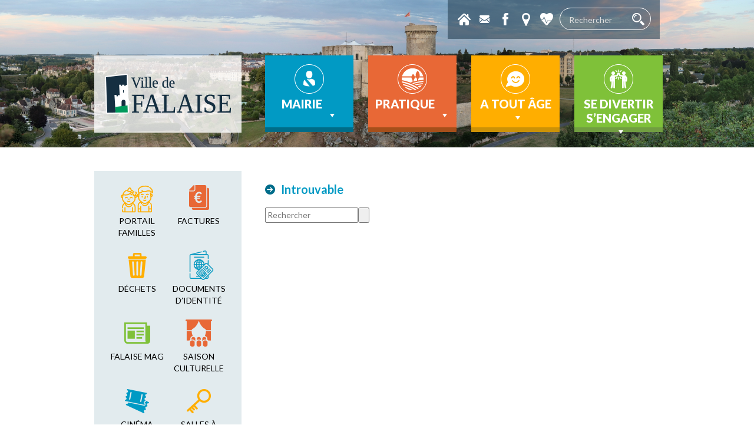

--- FILE ---
content_type: text/html; charset=UTF-8
request_url: https://www.falaise.fr/liste/histoire/moyen-age/
body_size: 16285
content:
<!DOCTYPE>
<html>
<head>
<meta name="viewport" content="width=device-width, initial-scale=1.0" />
<meta http-equiv="Content-Type" content="text/html; charset=UTF-8" />
<title>Moyen Age Archives - Mairie de Falaise</title>
<link rel="alternate" type="application/rss+xml" title="RSS 2.0" href="https://www.falaise.fr/feed/" />
<link rel="alternate" type="text/xml" title="RSS .92" href="https://www.falaise.fr/category/actualites/feed/" />
<link rel="alternate" type="application/atom+xml" title="Atom 0.3" href="https://www.falaise.fr/feed/atom/" />
<link rel="pingback" href="https://www.falaise.fr/xmlrpc.php" />
<meta name="google-site-verification" content="BYrn222VdarlEBzt_m_gzOp6dAVUpDo4NkKy85kg8UY" />
<link rel="shortcut icon" href="https://www.falaise.fr/wp-content/themes/falaise/favicon.ico" type="image/x-icon">
<link rel="icon" href="https://www.falaise.fr/wp-content/themes/falaise/favicon.ico" type="image/x-icon">


<meta name='robots' content='index, follow, max-image-preview:large, max-snippet:-1, max-video-preview:-1' />

	<!-- This site is optimized with the Yoast SEO plugin v26.8 - https://yoast.com/product/yoast-seo-wordpress/ -->
	<link rel="canonical" href="https://www.falaise.fr/liste/histoire/moyen-age/" />
	<meta property="og:locale" content="fr_FR" />
	<meta property="og:type" content="article" />
	<meta property="og:title" content="Moyen Age Archives - Mairie de Falaise" />
	<meta property="og:url" content="https://www.falaise.fr/liste/histoire/moyen-age/" />
	<meta property="og:site_name" content="Mairie de Falaise" />
	<meta name="twitter:card" content="summary_large_image" />
	<script type="application/ld+json" class="yoast-schema-graph">{"@context":"https://schema.org","@graph":[{"@type":"CollectionPage","@id":"https://www.falaise.fr/liste/histoire/moyen-age/","url":"https://www.falaise.fr/liste/histoire/moyen-age/","name":"Moyen Age Archives - Mairie de Falaise","isPartOf":{"@id":"https://www.falaise.fr/#website"},"breadcrumb":{"@id":"https://www.falaise.fr/liste/histoire/moyen-age/#breadcrumb"},"inLanguage":"fr-FR"},{"@type":"BreadcrumbList","@id":"https://www.falaise.fr/liste/histoire/moyen-age/#breadcrumb","itemListElement":[{"@type":"ListItem","position":1,"name":"Accueil","item":"https://www.falaise.fr/"},{"@type":"ListItem","position":2,"name":"Histoire","item":"https://www.falaise.fr/liste/histoire/"},{"@type":"ListItem","position":3,"name":"Moyen Age"}]},{"@type":"WebSite","@id":"https://www.falaise.fr/#website","url":"https://www.falaise.fr/","name":"Mairie de Falaise","description":"Site de la Ville de Falaise","potentialAction":[{"@type":"SearchAction","target":{"@type":"EntryPoint","urlTemplate":"https://www.falaise.fr/?s={search_term_string}"},"query-input":{"@type":"PropertyValueSpecification","valueRequired":true,"valueName":"search_term_string"}}],"inLanguage":"fr-FR"}]}</script>
	<!-- / Yoast SEO plugin. -->


<link rel='dns-prefetch' href='//cdnjs.cloudflare.com' />
<link rel='dns-prefetch' href='//maps.googleapis.com' />
<link rel='dns-prefetch' href='//ajax.googleapis.com' />
<link rel='dns-prefetch' href='//secure.gravatar.com' />
<link rel='dns-prefetch' href='//stats.wp.com' />
<link rel='dns-prefetch' href='//v0.wordpress.com' />
<link rel="alternate" type="application/rss+xml" title="Mairie de Falaise &raquo; Flux" href="https://www.falaise.fr/feed/" />
<link rel="alternate" type="application/rss+xml" title="Mairie de Falaise &raquo; Flux des commentaires" href="https://www.falaise.fr/comments/feed/" />
<link rel="alternate" type="application/rss+xml" title="Mairie de Falaise &raquo; Flux de la catégorie Moyen Age" href="https://www.falaise.fr/liste/histoire/moyen-age/feed/" />
<style id='wp-img-auto-sizes-contain-inline-css' type='text/css'>
img:is([sizes=auto i],[sizes^="auto," i]){contain-intrinsic-size:3000px 1500px}
/*# sourceURL=wp-img-auto-sizes-contain-inline-css */
</style>
<link rel='stylesheet' id='formidable-css' href='https://www.falaise.fr/wp-content/plugins/formidable/css/formidableforms.css?ver=1131901' type='text/css' media='all' />
<style id='wp-emoji-styles-inline-css' type='text/css'>

	img.wp-smiley, img.emoji {
		display: inline !important;
		border: none !important;
		box-shadow: none !important;
		height: 1em !important;
		width: 1em !important;
		margin: 0 0.07em !important;
		vertical-align: -0.1em !important;
		background: none !important;
		padding: 0 !important;
	}
/*# sourceURL=wp-emoji-styles-inline-css */
</style>
<style id='wp-block-library-inline-css' type='text/css'>
:root{--wp-block-synced-color:#7a00df;--wp-block-synced-color--rgb:122,0,223;--wp-bound-block-color:var(--wp-block-synced-color);--wp-editor-canvas-background:#ddd;--wp-admin-theme-color:#007cba;--wp-admin-theme-color--rgb:0,124,186;--wp-admin-theme-color-darker-10:#006ba1;--wp-admin-theme-color-darker-10--rgb:0,107,160.5;--wp-admin-theme-color-darker-20:#005a87;--wp-admin-theme-color-darker-20--rgb:0,90,135;--wp-admin-border-width-focus:2px}@media (min-resolution:192dpi){:root{--wp-admin-border-width-focus:1.5px}}.wp-element-button{cursor:pointer}:root .has-very-light-gray-background-color{background-color:#eee}:root .has-very-dark-gray-background-color{background-color:#313131}:root .has-very-light-gray-color{color:#eee}:root .has-very-dark-gray-color{color:#313131}:root .has-vivid-green-cyan-to-vivid-cyan-blue-gradient-background{background:linear-gradient(135deg,#00d084,#0693e3)}:root .has-purple-crush-gradient-background{background:linear-gradient(135deg,#34e2e4,#4721fb 50%,#ab1dfe)}:root .has-hazy-dawn-gradient-background{background:linear-gradient(135deg,#faaca8,#dad0ec)}:root .has-subdued-olive-gradient-background{background:linear-gradient(135deg,#fafae1,#67a671)}:root .has-atomic-cream-gradient-background{background:linear-gradient(135deg,#fdd79a,#004a59)}:root .has-nightshade-gradient-background{background:linear-gradient(135deg,#330968,#31cdcf)}:root .has-midnight-gradient-background{background:linear-gradient(135deg,#020381,#2874fc)}:root{--wp--preset--font-size--normal:16px;--wp--preset--font-size--huge:42px}.has-regular-font-size{font-size:1em}.has-larger-font-size{font-size:2.625em}.has-normal-font-size{font-size:var(--wp--preset--font-size--normal)}.has-huge-font-size{font-size:var(--wp--preset--font-size--huge)}.has-text-align-center{text-align:center}.has-text-align-left{text-align:left}.has-text-align-right{text-align:right}.has-fit-text{white-space:nowrap!important}#end-resizable-editor-section{display:none}.aligncenter{clear:both}.items-justified-left{justify-content:flex-start}.items-justified-center{justify-content:center}.items-justified-right{justify-content:flex-end}.items-justified-space-between{justify-content:space-between}.screen-reader-text{border:0;clip-path:inset(50%);height:1px;margin:-1px;overflow:hidden;padding:0;position:absolute;width:1px;word-wrap:normal!important}.screen-reader-text:focus{background-color:#ddd;clip-path:none;color:#444;display:block;font-size:1em;height:auto;left:5px;line-height:normal;padding:15px 23px 14px;text-decoration:none;top:5px;width:auto;z-index:100000}html :where(.has-border-color){border-style:solid}html :where([style*=border-top-color]){border-top-style:solid}html :where([style*=border-right-color]){border-right-style:solid}html :where([style*=border-bottom-color]){border-bottom-style:solid}html :where([style*=border-left-color]){border-left-style:solid}html :where([style*=border-width]){border-style:solid}html :where([style*=border-top-width]){border-top-style:solid}html :where([style*=border-right-width]){border-right-style:solid}html :where([style*=border-bottom-width]){border-bottom-style:solid}html :where([style*=border-left-width]){border-left-style:solid}html :where(img[class*=wp-image-]){height:auto;max-width:100%}:where(figure){margin:0 0 1em}html :where(.is-position-sticky){--wp-admin--admin-bar--position-offset:var(--wp-admin--admin-bar--height,0px)}@media screen and (max-width:600px){html :where(.is-position-sticky){--wp-admin--admin-bar--position-offset:0px}}

/*# sourceURL=wp-block-library-inline-css */
</style><style id='global-styles-inline-css' type='text/css'>
:root{--wp--preset--aspect-ratio--square: 1;--wp--preset--aspect-ratio--4-3: 4/3;--wp--preset--aspect-ratio--3-4: 3/4;--wp--preset--aspect-ratio--3-2: 3/2;--wp--preset--aspect-ratio--2-3: 2/3;--wp--preset--aspect-ratio--16-9: 16/9;--wp--preset--aspect-ratio--9-16: 9/16;--wp--preset--color--black: #000000;--wp--preset--color--cyan-bluish-gray: #abb8c3;--wp--preset--color--white: #ffffff;--wp--preset--color--pale-pink: #f78da7;--wp--preset--color--vivid-red: #cf2e2e;--wp--preset--color--luminous-vivid-orange: #ff6900;--wp--preset--color--luminous-vivid-amber: #fcb900;--wp--preset--color--light-green-cyan: #7bdcb5;--wp--preset--color--vivid-green-cyan: #00d084;--wp--preset--color--pale-cyan-blue: #8ed1fc;--wp--preset--color--vivid-cyan-blue: #0693e3;--wp--preset--color--vivid-purple: #9b51e0;--wp--preset--gradient--vivid-cyan-blue-to-vivid-purple: linear-gradient(135deg,rgb(6,147,227) 0%,rgb(155,81,224) 100%);--wp--preset--gradient--light-green-cyan-to-vivid-green-cyan: linear-gradient(135deg,rgb(122,220,180) 0%,rgb(0,208,130) 100%);--wp--preset--gradient--luminous-vivid-amber-to-luminous-vivid-orange: linear-gradient(135deg,rgb(252,185,0) 0%,rgb(255,105,0) 100%);--wp--preset--gradient--luminous-vivid-orange-to-vivid-red: linear-gradient(135deg,rgb(255,105,0) 0%,rgb(207,46,46) 100%);--wp--preset--gradient--very-light-gray-to-cyan-bluish-gray: linear-gradient(135deg,rgb(238,238,238) 0%,rgb(169,184,195) 100%);--wp--preset--gradient--cool-to-warm-spectrum: linear-gradient(135deg,rgb(74,234,220) 0%,rgb(151,120,209) 20%,rgb(207,42,186) 40%,rgb(238,44,130) 60%,rgb(251,105,98) 80%,rgb(254,248,76) 100%);--wp--preset--gradient--blush-light-purple: linear-gradient(135deg,rgb(255,206,236) 0%,rgb(152,150,240) 100%);--wp--preset--gradient--blush-bordeaux: linear-gradient(135deg,rgb(254,205,165) 0%,rgb(254,45,45) 50%,rgb(107,0,62) 100%);--wp--preset--gradient--luminous-dusk: linear-gradient(135deg,rgb(255,203,112) 0%,rgb(199,81,192) 50%,rgb(65,88,208) 100%);--wp--preset--gradient--pale-ocean: linear-gradient(135deg,rgb(255,245,203) 0%,rgb(182,227,212) 50%,rgb(51,167,181) 100%);--wp--preset--gradient--electric-grass: linear-gradient(135deg,rgb(202,248,128) 0%,rgb(113,206,126) 100%);--wp--preset--gradient--midnight: linear-gradient(135deg,rgb(2,3,129) 0%,rgb(40,116,252) 100%);--wp--preset--font-size--small: 13px;--wp--preset--font-size--medium: 20px;--wp--preset--font-size--large: 36px;--wp--preset--font-size--x-large: 42px;--wp--preset--spacing--20: 0.44rem;--wp--preset--spacing--30: 0.67rem;--wp--preset--spacing--40: 1rem;--wp--preset--spacing--50: 1.5rem;--wp--preset--spacing--60: 2.25rem;--wp--preset--spacing--70: 3.38rem;--wp--preset--spacing--80: 5.06rem;--wp--preset--shadow--natural: 6px 6px 9px rgba(0, 0, 0, 0.2);--wp--preset--shadow--deep: 12px 12px 50px rgba(0, 0, 0, 0.4);--wp--preset--shadow--sharp: 6px 6px 0px rgba(0, 0, 0, 0.2);--wp--preset--shadow--outlined: 6px 6px 0px -3px rgb(255, 255, 255), 6px 6px rgb(0, 0, 0);--wp--preset--shadow--crisp: 6px 6px 0px rgb(0, 0, 0);}:where(.is-layout-flex){gap: 0.5em;}:where(.is-layout-grid){gap: 0.5em;}body .is-layout-flex{display: flex;}.is-layout-flex{flex-wrap: wrap;align-items: center;}.is-layout-flex > :is(*, div){margin: 0;}body .is-layout-grid{display: grid;}.is-layout-grid > :is(*, div){margin: 0;}:where(.wp-block-columns.is-layout-flex){gap: 2em;}:where(.wp-block-columns.is-layout-grid){gap: 2em;}:where(.wp-block-post-template.is-layout-flex){gap: 1.25em;}:where(.wp-block-post-template.is-layout-grid){gap: 1.25em;}.has-black-color{color: var(--wp--preset--color--black) !important;}.has-cyan-bluish-gray-color{color: var(--wp--preset--color--cyan-bluish-gray) !important;}.has-white-color{color: var(--wp--preset--color--white) !important;}.has-pale-pink-color{color: var(--wp--preset--color--pale-pink) !important;}.has-vivid-red-color{color: var(--wp--preset--color--vivid-red) !important;}.has-luminous-vivid-orange-color{color: var(--wp--preset--color--luminous-vivid-orange) !important;}.has-luminous-vivid-amber-color{color: var(--wp--preset--color--luminous-vivid-amber) !important;}.has-light-green-cyan-color{color: var(--wp--preset--color--light-green-cyan) !important;}.has-vivid-green-cyan-color{color: var(--wp--preset--color--vivid-green-cyan) !important;}.has-pale-cyan-blue-color{color: var(--wp--preset--color--pale-cyan-blue) !important;}.has-vivid-cyan-blue-color{color: var(--wp--preset--color--vivid-cyan-blue) !important;}.has-vivid-purple-color{color: var(--wp--preset--color--vivid-purple) !important;}.has-black-background-color{background-color: var(--wp--preset--color--black) !important;}.has-cyan-bluish-gray-background-color{background-color: var(--wp--preset--color--cyan-bluish-gray) !important;}.has-white-background-color{background-color: var(--wp--preset--color--white) !important;}.has-pale-pink-background-color{background-color: var(--wp--preset--color--pale-pink) !important;}.has-vivid-red-background-color{background-color: var(--wp--preset--color--vivid-red) !important;}.has-luminous-vivid-orange-background-color{background-color: var(--wp--preset--color--luminous-vivid-orange) !important;}.has-luminous-vivid-amber-background-color{background-color: var(--wp--preset--color--luminous-vivid-amber) !important;}.has-light-green-cyan-background-color{background-color: var(--wp--preset--color--light-green-cyan) !important;}.has-vivid-green-cyan-background-color{background-color: var(--wp--preset--color--vivid-green-cyan) !important;}.has-pale-cyan-blue-background-color{background-color: var(--wp--preset--color--pale-cyan-blue) !important;}.has-vivid-cyan-blue-background-color{background-color: var(--wp--preset--color--vivid-cyan-blue) !important;}.has-vivid-purple-background-color{background-color: var(--wp--preset--color--vivid-purple) !important;}.has-black-border-color{border-color: var(--wp--preset--color--black) !important;}.has-cyan-bluish-gray-border-color{border-color: var(--wp--preset--color--cyan-bluish-gray) !important;}.has-white-border-color{border-color: var(--wp--preset--color--white) !important;}.has-pale-pink-border-color{border-color: var(--wp--preset--color--pale-pink) !important;}.has-vivid-red-border-color{border-color: var(--wp--preset--color--vivid-red) !important;}.has-luminous-vivid-orange-border-color{border-color: var(--wp--preset--color--luminous-vivid-orange) !important;}.has-luminous-vivid-amber-border-color{border-color: var(--wp--preset--color--luminous-vivid-amber) !important;}.has-light-green-cyan-border-color{border-color: var(--wp--preset--color--light-green-cyan) !important;}.has-vivid-green-cyan-border-color{border-color: var(--wp--preset--color--vivid-green-cyan) !important;}.has-pale-cyan-blue-border-color{border-color: var(--wp--preset--color--pale-cyan-blue) !important;}.has-vivid-cyan-blue-border-color{border-color: var(--wp--preset--color--vivid-cyan-blue) !important;}.has-vivid-purple-border-color{border-color: var(--wp--preset--color--vivid-purple) !important;}.has-vivid-cyan-blue-to-vivid-purple-gradient-background{background: var(--wp--preset--gradient--vivid-cyan-blue-to-vivid-purple) !important;}.has-light-green-cyan-to-vivid-green-cyan-gradient-background{background: var(--wp--preset--gradient--light-green-cyan-to-vivid-green-cyan) !important;}.has-luminous-vivid-amber-to-luminous-vivid-orange-gradient-background{background: var(--wp--preset--gradient--luminous-vivid-amber-to-luminous-vivid-orange) !important;}.has-luminous-vivid-orange-to-vivid-red-gradient-background{background: var(--wp--preset--gradient--luminous-vivid-orange-to-vivid-red) !important;}.has-very-light-gray-to-cyan-bluish-gray-gradient-background{background: var(--wp--preset--gradient--very-light-gray-to-cyan-bluish-gray) !important;}.has-cool-to-warm-spectrum-gradient-background{background: var(--wp--preset--gradient--cool-to-warm-spectrum) !important;}.has-blush-light-purple-gradient-background{background: var(--wp--preset--gradient--blush-light-purple) !important;}.has-blush-bordeaux-gradient-background{background: var(--wp--preset--gradient--blush-bordeaux) !important;}.has-luminous-dusk-gradient-background{background: var(--wp--preset--gradient--luminous-dusk) !important;}.has-pale-ocean-gradient-background{background: var(--wp--preset--gradient--pale-ocean) !important;}.has-electric-grass-gradient-background{background: var(--wp--preset--gradient--electric-grass) !important;}.has-midnight-gradient-background{background: var(--wp--preset--gradient--midnight) !important;}.has-small-font-size{font-size: var(--wp--preset--font-size--small) !important;}.has-medium-font-size{font-size: var(--wp--preset--font-size--medium) !important;}.has-large-font-size{font-size: var(--wp--preset--font-size--large) !important;}.has-x-large-font-size{font-size: var(--wp--preset--font-size--x-large) !important;}
/*# sourceURL=global-styles-inline-css */
</style>

<style id='classic-theme-styles-inline-css' type='text/css'>
/*! This file is auto-generated */
.wp-block-button__link{color:#fff;background-color:#32373c;border-radius:9999px;box-shadow:none;text-decoration:none;padding:calc(.667em + 2px) calc(1.333em + 2px);font-size:1.125em}.wp-block-file__button{background:#32373c;color:#fff;text-decoration:none}
/*# sourceURL=/wp-includes/css/classic-themes.min.css */
</style>
<link rel='stylesheet' id='scrollbar-style-css' href='https://www.falaise.fr/wp-content/plugins/netc-agenda//includes/css/scrollbar.css?ver=2de95cf63f53c3d4b381aa27d358e2c7' type='text/css' media='all' />
<link rel='stylesheet' id='calendar-style-css' href='https://www.falaise.fr/wp-content/plugins/netc-agenda//includes/css/calendar.css?ver=2de95cf63f53c3d4b381aa27d358e2c7' type='text/css' media='all' />
<link rel='stylesheet' id='unslider-style-css' href='https://www.falaise.fr/wp-content/plugins/netc-banniere/css/unslider.css?ver=2de95cf63f53c3d4b381aa27d358e2c7' type='text/css' media='all' />
<link rel='stylesheet' id='gmap-style-css' href='https://www.falaise.fr/wp-content/plugins/netc-cartographie/gmap/cartographie.css?ver=2de95cf63f53c3d4b381aa27d358e2c7' type='text/css' media='all' />
<link rel='stylesheet' id='megamenu-css' href='https://www.falaise.fr/wp-content/uploads/maxmegamenu/style.css?ver=764f4e' type='text/css' media='all' />
<link rel='stylesheet' id='dashicons-css' href='https://www.falaise.fr/wp-includes/css/dashicons.min.css?ver=2de95cf63f53c3d4b381aa27d358e2c7' type='text/css' media='all' />
<link rel='stylesheet' id='spu-public-css-css' href='https://www.falaise.fr/wp-content/plugins/popups/public/assets/css/public.css?ver=1.9.3.6' type='text/css' media='all' />
<link rel='stylesheet' id='bootstrap_css-css' href='https://www.falaise.fr/wp-content/themes/falaise/css/bootstrap.min.css?ver=2de95cf63f53c3d4b381aa27d358e2c7' type='text/css' media='all' />
<link rel='stylesheet' id='menu_css-css' href='https://www.falaise.fr/wp-content/themes/falaise/css/menu.css?ver=2de95cf63f53c3d4b381aa27d358e2c7' type='text/css' media='all' />
<link rel='stylesheet' id='colorbox_css-css' href='https://www.falaise.fr/wp-content/themes/falaise/css/colorbox.css?ver=2de95cf63f53c3d4b381aa27d358e2c7' type='text/css' media='all' />
<link rel='stylesheet' id='print_css-css' href='https://www.falaise.fr/wp-content/themes/falaise/css/print.css?ver=1' type='text/css' media='print' />
<link rel='stylesheet' id='default-css' href='https://www.falaise.fr/wp-content/themes/falaise/style.css?r=202601210759&#038;ver=2de95cf63f53c3d4b381aa27d358e2c7' type='text/css' media='all' />
<script type="text/javascript" src="https://ajax.googleapis.com/ajax/libs/jquery/1.12.4/jquery.min.js?ver=1.12.4" id="jquery-js"></script>
<link rel="https://api.w.org/" href="https://www.falaise.fr/wp-json/" /><link rel="alternate" title="JSON" type="application/json" href="https://www.falaise.fr/wp-json/wp/v2/categories/8" /><link rel="EditURI" type="application/rsd+xml" title="RSD" href="https://www.falaise.fr/xmlrpc.php?rsd" />


<!-- Generated with Facebook Meta Tags plugin by Shailan ( http://shailan.com/ ) --> 
	<meta property="og:title" content="Mairie de Falaise" />
	<meta property="og:type" content="blog" />
	<meta property="og:url" content="https://www.falaise.fr" />
	<meta property="og:image" content="http://www.falaise.fr/wp-content/themes/falaise/images/logo2.png" />
	<meta property="og:site_name" content="Mairie de Falaise" />
	<meta property="og:description"
          content="" />
<!-- End of Facebook Meta Tags -->
<script type="text/javascript">
(function(url){
	if(/(?:Chrome\/26\.0\.1410\.63 Safari\/537\.31|WordfenceTestMonBot)/.test(navigator.userAgent)){ return; }
	var addEvent = function(evt, handler) {
		if (window.addEventListener) {
			document.addEventListener(evt, handler, false);
		} else if (window.attachEvent) {
			document.attachEvent('on' + evt, handler);
		}
	};
	var removeEvent = function(evt, handler) {
		if (window.removeEventListener) {
			document.removeEventListener(evt, handler, false);
		} else if (window.detachEvent) {
			document.detachEvent('on' + evt, handler);
		}
	};
	var evts = 'contextmenu dblclick drag dragend dragenter dragleave dragover dragstart drop keydown keypress keyup mousedown mousemove mouseout mouseover mouseup mousewheel scroll'.split(' ');
	var logHuman = function() {
		if (window.wfLogHumanRan) { return; }
		window.wfLogHumanRan = true;
		var wfscr = document.createElement('script');
		wfscr.type = 'text/javascript';
		wfscr.async = true;
		wfscr.src = url + '&r=' + Math.random();
		(document.getElementsByTagName('head')[0]||document.getElementsByTagName('body')[0]).appendChild(wfscr);
		for (var i = 0; i < evts.length; i++) {
			removeEvent(evts[i], logHuman);
		}
	};
	for (var i = 0; i < evts.length; i++) {
		addEvent(evts[i], logHuman);
	}
})('//www.falaise.fr/?wordfence_lh=1&hid=22E4827C4C72B1F91ED824436B057666');
</script>	<style>img#wpstats{display:none}</style>
		
<!-- Dynamic Widgets by QURL loaded - http://www.dynamic-widgets.com //-->
<link rel="icon" href="https://www.falaise.fr/wp-content/uploads/2016/01/cropped-logo-nav-web-1-32x32.jpg" sizes="32x32" />
<link rel="icon" href="https://www.falaise.fr/wp-content/uploads/2016/01/cropped-logo-nav-web-1-192x192.jpg" sizes="192x192" />
<link rel="apple-touch-icon" href="https://www.falaise.fr/wp-content/uploads/2016/01/cropped-logo-nav-web-1-180x180.jpg" />
<meta name="msapplication-TileImage" content="https://www.falaise.fr/wp-content/uploads/2016/01/cropped-logo-nav-web-1-270x270.jpg" />
<style type="text/css">/** Mega Menu CSS: fs **/</style>
<!--Start Cookie Script--> <script type="text/javascript" charset="UTF-8" src="http://cookie-script.com/s/f8a5377eb9b74a1f91daf3a69c1ca386.js"></script> <!--End Cookie Script-->
</head>

<body class="">

<div id="header">
  <div id="header_bg" style="background-image:url(https://www.falaise.fr/wp-content/uploads/2020/07/Panorama-Château-de-Falaise-3_Site-web.jpg);">
  <div class="conteneur">
      <div id="header_raccourcis">
          <a href="/" id="header_raccourcis_home" data-toggle="tooltip" data-placement="bottom" title="Page d'accueil"></a>
            <a href="https://www.falaise.fr/contacter-la-mairie-de-falaise/" id="header_raccourcis_contact" data-toggle="tooltip" data-placement="bottom" title="Contactez nous"></a>
            <a href="https://www.facebook.com/Ville-de-Falaise-101836189908910" target="_blank" data-toggle="tooltip" data-placement="bottom" title="Facebook" id="header_raccourcis_facebook"></a>
            <a href="https://www.falaise.fr/cartographie/" data-toggle="tooltip" data-placement="bottom" title="Carte interactive" id="header_raccourcis_carte"></a>
            <a href="https://www.falaise.fr/numeros-utiles/" data-toggle="tooltip" data-placement="bottom" title="Numéros d'urgence" id="header_raccourcis_tel" class="popin"></a>
            <div id="header_recherche">
            <form method="get" id="searchform" action="https://www.falaise.fr/">
<input type="text" value="" name="s" id="s" placeholder="Rechercher"/><input type="submit" id="searchsubmit" value=" " />
</form>
          </div>
        </div>
        <div class="menu_head">
            <a href="/" id="logo" title="Mairie de Falaise - Retour accueil">
              <img src="https://www.falaise.fr/wp-content/themes/falaise/images/logo.png" alt="Logo Mairie de Falaise"/>
            </a>
            <div id="menu">
              <div id="mega-menu-wrap-principal" class="mega-menu-wrap"><div class="mega-menu-toggle"><div class="mega-toggle-blocks-left"></div><div class="mega-toggle-blocks-center"></div><div class="mega-toggle-blocks-right"><div class='mega-toggle-block mega-menu-toggle-block mega-toggle-block-1' id='mega-toggle-block-1' tabindex='0'><button class='mega-toggle-standard mega-toggle-label' aria-expanded='false'><span class='mega-toggle-label-closed'>MENU</span><span class='mega-toggle-label-open'>MENU</span></button></div></div></div><ul id="mega-menu-principal" class="mega-menu max-mega-menu mega-menu-horizontal mega-no-js" data-event="hover_intent" data-effect="fade_up" data-effect-speed="200" data-effect-mobile="disabled" data-effect-speed-mobile="0" data-mobile-force-width="false" data-second-click="go" data-document-click="collapse" data-vertical-behaviour="standard" data-breakpoint="600" data-unbind="true" data-mobile-state="collapse_all" data-mobile-direction="vertical" data-hover-intent-timeout="300" data-hover-intent-interval="100"><li class="mega-menu-item mega-menu-item-type-post_type mega-menu-item-object-page mega-menu-item-has-children mega-menu-megamenu mega-align-bottom-left mega-menu-megamenu mega-menu-item-27089" id="mega-menu-item-27089"><a class="mega-menu-link" href="https://www.falaise.fr/mairie/elus/conseil-municipal/" aria-expanded="false" tabindex="0">Mairie<span class="mega-indicator" aria-hidden="true"></span></a>
<ul class="mega-sub-menu">
<li class="mega-menu-item mega-menu-item-type-widget widget_simpleimage mega-menu-column-standard mega-menu-columns-1-of-4 mega-menu-item-simpleimage-10" style="--columns:4; --span:1" id="mega-menu-item-simpleimage-10">

	<p class="simple-image">
		<img width="204" height="140" src="https://www.falaise.fr/wp-content/uploads/2017/08/1A_Elus_IMG_3970.jpg" class="attachment-full size-full" alt="" decoding="async" srcset="https://www.falaise.fr/wp-content/uploads/2017/08/1A_Elus_IMG_3970.jpg 204w, https://www.falaise.fr/wp-content/uploads/2017/08/1A_Elus_IMG_3970-150x103.jpg 150w" sizes="(max-width: 204px) 100vw, 204px" />	</p>


</li><li class="mega-menu-item mega-menu-item-type-widget widget_simpleimage mega-menu-column-standard mega-menu-columns-1-of-4 mega-menu-item-simpleimage-11" style="--columns:4; --span:1" id="mega-menu-item-simpleimage-11">

	<p class="simple-image">
		<img width="204" height="140" src="https://www.falaise.fr/wp-content/uploads/2017/08/1B_Services-de-la-ville_2007_01_HDV.jpg" class="attachment-full size-full" alt="" decoding="async" srcset="https://www.falaise.fr/wp-content/uploads/2017/08/1B_Services-de-la-ville_2007_01_HDV.jpg 204w, https://www.falaise.fr/wp-content/uploads/2017/08/1B_Services-de-la-ville_2007_01_HDV-150x103.jpg 150w" sizes="(max-width: 204px) 100vw, 204px" />	</p>


</li><li class="mega-menu-item mega-menu-item-type-widget widget_simpleimage mega-menu-column-standard mega-menu-columns-1-of-4 mega-menu-item-simpleimage-12" style="--columns:4; --span:1" id="mega-menu-item-simpleimage-12">

	<p class="simple-image">
		<img width="204" height="140" src="https://www.falaise.fr/wp-content/uploads/2017/08/1C_Budget-et-fiscalité_Fotolia_68870104_XS.jpg" class="attachment-full size-full" alt="" decoding="async" srcset="https://www.falaise.fr/wp-content/uploads/2017/08/1C_Budget-et-fiscalité_Fotolia_68870104_XS.jpg 204w, https://www.falaise.fr/wp-content/uploads/2017/08/1C_Budget-et-fiscalité_Fotolia_68870104_XS-150x103.jpg 150w" sizes="(max-width: 204px) 100vw, 204px" />	</p>


</li><li class="mega-menu-item mega-menu-item-type-widget widget_simpleimage mega-menu-column-standard mega-menu-columns-1-of-4 mega-menu-item-simpleimage-13" style="--columns:4; --span:1" id="mega-menu-item-simpleimage-13">

	<p class="simple-image">
		<img width="204" height="140" src="https://www.falaise.fr/wp-content/uploads/2017/08/1D_Projets__pers-1-hotle-de-vill-de-falaise.jpg" class="attachment-full size-full" alt="" decoding="async" srcset="https://www.falaise.fr/wp-content/uploads/2017/08/1D_Projets__pers-1-hotle-de-vill-de-falaise.jpg 204w, https://www.falaise.fr/wp-content/uploads/2017/08/1D_Projets__pers-1-hotle-de-vill-de-falaise-150x103.jpg 150w" sizes="(max-width: 204px) 100vw, 204px" />	</p>


</li><li class="mega-menu-item mega-menu-item-type-post_type mega-menu-item-object-page mega-menu-item-has-children mega-menu-column-standard mega-menu-columns-1-of-4 mega-menu-clear mega-menu-item-27090" style="--columns:4; --span:1" id="mega-menu-item-27090"><a class="mega-menu-link" href="http://falaise.netconception.com/mairie/elus/mot-du-maire/">Elus<span class="mega-indicator" aria-hidden="true"></span></a>
	<ul class="mega-sub-menu">
<li class="mega-menu-item mega-menu-item-type-post_type mega-menu-item-object-page mega-menu-item-27091" id="mega-menu-item-27091"><a class="mega-menu-link" href="https://www.falaise.fr/?page_id=27062">Le mot du Maire</a></li><li class="mega-menu-item mega-menu-item-type-post_type mega-menu-item-object-page mega-menu-item-27094" id="mega-menu-item-27094"><a class="mega-menu-link" href="https://www.falaise.fr/mairie/elus/conseil-municipal/">Le Conseil Municipal</a></li><li class="mega-menu-item mega-menu-item-type-post_type mega-menu-item-object-page mega-menu-item-27095" id="mega-menu-item-27095"><a class="mega-menu-link" href="https://www.falaise.fr/mairie/elus/rencontres-avec-les-elus/">Rencontres avec les élus</a></li><li class="mega-menu-item mega-menu-item-type-post_type mega-menu-item-object-page mega-menu-item-27096" id="mega-menu-item-27096"><a class="mega-menu-link" href="https://www.falaise.fr/mairie/elus/rendez-vous-avec-les-elus/">Rendez-vous avec les élus</a></li><li class="mega-menu-item mega-menu-item-type-post_type mega-menu-item-object-page mega-menu-item-27097" id="mega-menu-item-27097"><a class="mega-menu-link" href="https://www.falaise.fr/mairie/elus/deliberations/">Délibérations</a></li>	</ul>
</li><li class="mega-menu-item mega-menu-item-type-post_type mega-menu-item-object-page mega-menu-item-has-children mega-menu-column-standard mega-menu-columns-1-of-4 mega-menu-item-27098" style="--columns:4; --span:1" id="mega-menu-item-27098"><a class="mega-menu-link" href="https://www.falaise.fr/mairie/les-services-de-la-ville/">Les Services de la Ville<span class="mega-indicator" aria-hidden="true"></span></a>
	<ul class="mega-sub-menu">
<li class="mega-menu-item mega-menu-item-type-post_type mega-menu-item-object-page mega-menu-item-27101" id="mega-menu-item-27101"><a class="mega-menu-link" href="https://www.falaise.fr/mairie/les-services-de-la-ville/ville-vous-accueille/">Votre Mairie</a></li><li class="mega-menu-item mega-menu-item-type-post_type mega-menu-item-object-page mega-menu-item-27474" id="mega-menu-item-27474"><a class="mega-menu-link" href="https://www.falaise.fr/mairie/les-services-de-la-ville/">Les Services de la Ville</a></li>	</ul>
</li><li class="mega-menu-item mega-menu-item-type-post_type mega-menu-item-object-page mega-menu-column-standard mega-menu-columns-1-of-4 mega-menu-item-27102" style="--columns:4; --span:1" id="mega-menu-item-27102"><a class="mega-menu-link" href="https://www.falaise.fr/mairie/budget-fiscalite/">Budget &#038; Fiscalité</a></li><li class="mega-menu-item mega-menu-item-type-post_type mega-menu-item-object-page mega-menu-item-has-children mega-menu-column-standard mega-menu-columns-1-of-4 mega-menu-item-27103" style="--columns:4; --span:1" id="mega-menu-item-27103"><a class="mega-menu-link" href="https://www.falaise.fr/mairie/projets-de-la-ville/projets-mandature/">Projets de la Ville<span class="mega-indicator" aria-hidden="true"></span></a>
	<ul class="mega-sub-menu">
<li class="mega-menu-item mega-menu-item-type-post_type mega-menu-item-object-page mega-menu-item-40498" id="mega-menu-item-40498"><a class="mega-menu-link" href="https://www.falaise.fr/pratique/urbanisme/bati-de-la-reconstruction/">Bâti de la reconstruction</a></li><li class="mega-menu-item mega-menu-item-type-post_type mega-menu-item-object-page mega-menu-item-27105" id="mega-menu-item-27105"><a class="mega-menu-link" href="https://www.falaise.fr/mairie/projets-de-la-ville/projets-mandature/">Projets de la mandature</a></li>	</ul>
</li><li class="mega-menu-item mega-menu-item-type-widget widget_simpleimage mega-menu-column-standard mega-menu-columns-1-of-4 mega-menu-clear mega-menu-item-simpleimage-35" style="--columns:4; --span:1" id="mega-menu-item-simpleimage-35">

	<p class="simple-image">
		<img width="204" height="140" src="https://www.falaise.fr/wp-content/uploads/2017/10/Publications.jpg" class="attachment-full size-full" alt="" decoding="async" srcset="https://www.falaise.fr/wp-content/uploads/2017/10/Publications.jpg 204w, https://www.falaise.fr/wp-content/uploads/2017/10/Publications-150x103.jpg 150w" sizes="(max-width: 204px) 100vw, 204px" />	</p>


</li><li class="mega-menu-item mega-menu-item-type-widget widget_simpleimage mega-menu-column-standard mega-menu-columns-1-of-4 mega-menu-item-simpleimage-36" style="--columns:4; --span:1" id="mega-menu-item-simpleimage-36">

	<p class="simple-image">
		<img width="180" height="123" src="https://www.falaise.fr/wp-content/uploads/2017/10/Stages-et-emplois-e1526649536220.jpg" class="attachment-full size-full" alt="" decoding="async" />	</p>


</li><li class="mega-menu-item mega-menu-item-type-widget widget_simpleimage mega-menu-column-standard mega-menu-columns-1-of-4 mega-menu-item-simpleimage-14" style="--columns:4; --span:1" id="mega-menu-item-simpleimage-14">

	<p class="simple-image">
		<img width="204" height="140" src="https://www.falaise.fr/wp-content/uploads/2017/08/1F_Marchés-publics_20170522_101847.jpg" class="attachment-full size-full" alt="" decoding="async" srcset="https://www.falaise.fr/wp-content/uploads/2017/08/1F_Marchés-publics_20170522_101847.jpg 204w, https://www.falaise.fr/wp-content/uploads/2017/08/1F_Marchés-publics_20170522_101847-150x103.jpg 150w" sizes="(max-width: 204px) 100vw, 204px" />	</p>


</li><li class="mega-menu-item mega-menu-item-type-widget widget_simpleimage mega-menu-column-standard mega-menu-columns-1-of-4 mega-menu-item-simpleimage-37" style="--columns:4; --span:1" id="mega-menu-item-simpleimage-37">

	<p class="simple-image">
		<img width="204" height="140" src="https://www.falaise.fr/wp-content/uploads/2017/08/3I_Factures_Fotolia_96475932_XS.jpg" class="attachment-full size-full" alt="" decoding="async" srcset="https://www.falaise.fr/wp-content/uploads/2017/08/3I_Factures_Fotolia_96475932_XS.jpg 204w, https://www.falaise.fr/wp-content/uploads/2017/08/3I_Factures_Fotolia_96475932_XS-150x103.jpg 150w" sizes="(max-width: 204px) 100vw, 204px" />	</p>


</li><li class="mega-menu-item mega-menu-item-type-post_type mega-menu-item-object-page mega-menu-item-has-children mega-menu-column-standard mega-menu-columns-1-of-4 mega-menu-clear mega-menu-item-27109" style="--columns:4; --span:1" id="mega-menu-item-27109"><a class="mega-menu-link" href="https://www.falaise.fr/mairie/publications/falaise-le-mag/">Publications<span class="mega-indicator" aria-hidden="true"></span></a>
	<ul class="mega-sub-menu">
<li class="mega-menu-item mega-menu-item-type-post_type mega-menu-item-object-page mega-menu-item-27110" id="mega-menu-item-27110"><a class="mega-menu-link" href="https://www.falaise.fr/mairie/publications/falaise-le-mag/">Falaise &#038; Moi</a></li><li class="mega-menu-item mega-menu-item-type-post_type mega-menu-item-object-page mega-menu-item-27111" id="mega-menu-item-27111"><a class="mega-menu-link" href="https://www.falaise.fr/mairie/publications/plaquettes-diverses/">Les autres publications</a></li><li class="mega-menu-item mega-menu-item-type-post_type mega-menu-item-object-page mega-menu-item-36420" id="mega-menu-item-36420"><a class="mega-menu-link" href="https://www.falaise.fr/mairie/publications/arretes-du-maire/">Arrêtés du Maire</a></li><li class="mega-menu-item mega-menu-item-type-post_type mega-menu-item-object-page mega-menu-item-36520" id="mega-menu-item-36520"><a class="mega-menu-link" href="https://www.falaise.fr/mairie/publications/decisions-du-maire/">Décisions du Maire</a></li><li class="mega-menu-item mega-menu-item-type-post_type mega-menu-item-object-page mega-menu-item-40943" id="mega-menu-item-40943"><a class="mega-menu-link" href="https://www.falaise.fr/mairie/publications/arretes-decisions/">Archives – Arrêtés & Décisions</a></li><li class="mega-menu-item mega-menu-item-type-post_type mega-menu-item-object-page mega-menu-item-36532" id="mega-menu-item-36532"><a class="mega-menu-link" href="https://www.falaise.fr/mairie/publications/actes-reglementaires-du-ccas/">Actes règlementaires du CCAS</a></li>	</ul>
</li><li class="mega-menu-item mega-menu-item-type-post_type mega-menu-item-object-page mega-menu-column-standard mega-menu-columns-1-of-4 mega-menu-item-27113" style="--columns:4; --span:1" id="mega-menu-item-27113"><a class="mega-menu-link" href="https://www.falaise.fr/mairie/stages-et-emploi/">Stages et emploi</a></li><li class="mega-menu-item mega-menu-item-type-post_type mega-menu-item-object-page mega-menu-item-has-children mega-menu-column-standard mega-menu-columns-1-of-4 mega-menu-item-27112" style="--columns:4; --span:1" id="mega-menu-item-27112"><a class="mega-menu-link" href="https://www.falaise.fr/mairie/marches-publics/">Marchés publics<span class="mega-indicator" aria-hidden="true"></span></a>
	<ul class="mega-sub-menu">
<li class="mega-menu-item mega-menu-item-type-post_type mega-menu-item-object-page mega-menu-item-27490" id="mega-menu-item-27490"><a class="mega-menu-link" href="https://www.falaise.fr/mairie/marches-publics/">Appels d'offres et marchés conclus</a></li>	</ul>
</li><li class="mega-menu-item mega-menu-item-type-post_type mega-menu-item-object-page mega-menu-column-standard mega-menu-columns-1-of-4 mega-menu-item-27329" style="--columns:4; --span:1" id="mega-menu-item-27329"><a class="mega-menu-link" href="https://www.falaise.fr/a-tout-age/paiement-de-vos-factures/">Paiement en ligne des factures</a></li></ul>
</li><li class="mega-menu-item mega-menu-item-type-post_type mega-menu-item-object-page mega-menu-item-has-children mega-menu-megamenu mega-align-bottom-left mega-menu-megamenu mega-menu-item-27192" id="mega-menu-item-27192"><a class="mega-menu-link" href="https://www.falaise.fr/pratique/demarches/etat-civil-liste-et-details/" aria-expanded="false" tabindex="0">Pratique<span class="mega-indicator" aria-hidden="true"></span></a>
<ul class="mega-sub-menu">
<li class="mega-menu-item mega-menu-item-type-widget widget_simpleimage mega-menu-column-standard mega-menu-columns-1-of-4 mega-menu-item-simpleimage-15" style="--columns:4; --span:1" id="mega-menu-item-simpleimage-15">

	<p class="simple-image">
		<img width="204" height="140" src="https://www.falaise.fr/wp-content/uploads/2017/08/2A_Demarches_IMG_4901.jpg" class="attachment-full size-full" alt="" decoding="async" srcset="https://www.falaise.fr/wp-content/uploads/2017/08/2A_Demarches_IMG_4901.jpg 204w, https://www.falaise.fr/wp-content/uploads/2017/08/2A_Demarches_IMG_4901-150x103.jpg 150w" sizes="(max-width: 204px) 100vw, 204px" />	</p>


</li><li class="mega-menu-item mega-menu-item-type-widget widget_simpleimage mega-menu-column-standard mega-menu-columns-1-of-4 mega-menu-item-simpleimage-16" style="--columns:4; --span:1" id="mega-menu-item-simpleimage-16">

	<p class="simple-image">
		<img width="204" height="140" src="https://www.falaise.fr/wp-content/uploads/2017/08/2C_Déplacements_Fotolia_96399609_XS.jpg" class="attachment-full size-full" alt="" decoding="async" srcset="https://www.falaise.fr/wp-content/uploads/2017/08/2C_Déplacements_Fotolia_96399609_XS.jpg 204w, https://www.falaise.fr/wp-content/uploads/2017/08/2C_Déplacements_Fotolia_96399609_XS-150x103.jpg 150w" sizes="(max-width: 204px) 100vw, 204px" />	</p>


</li><li class="mega-menu-item mega-menu-item-type-widget widget_simpleimage mega-menu-column-standard mega-menu-columns-1-of-4 mega-menu-item-simpleimage-17" style="--columns:4; --span:1" id="mega-menu-item-simpleimage-17">

	<p class="simple-image">
		<img width="204" height="140" src="https://www.falaise.fr/wp-content/uploads/2017/10/Permanances-Conseils.jpg" class="attachment-full size-full" alt="" decoding="async" srcset="https://www.falaise.fr/wp-content/uploads/2017/10/Permanances-Conseils.jpg 204w, https://www.falaise.fr/wp-content/uploads/2017/10/Permanances-Conseils-150x103.jpg 150w" sizes="(max-width: 204px) 100vw, 204px" />	</p>


</li><li class="mega-menu-item mega-menu-item-type-widget widget_simpleimage mega-menu-column-standard mega-menu-columns-1-of-4 mega-menu-item-simpleimage-18" style="--columns:4; --span:1" id="mega-menu-item-simpleimage-18">

	<p class="simple-image">
		<img width="204" height="140" src="https://www.falaise.fr/wp-content/uploads/2017/08/2D_Propreté_Fotolia_77839839_XS.jpg" class="attachment-full size-full" alt="" decoding="async" srcset="https://www.falaise.fr/wp-content/uploads/2017/08/2D_Propreté_Fotolia_77839839_XS.jpg 204w, https://www.falaise.fr/wp-content/uploads/2017/08/2D_Propreté_Fotolia_77839839_XS-150x103.jpg 150w" sizes="(max-width: 204px) 100vw, 204px" />	</p>


</li><li class="mega-menu-item mega-menu-item-type-post_type mega-menu-item-object-page mega-menu-item-has-children mega-menu-column-standard mega-menu-columns-1-of-4 mega-menu-clear mega-menu-item-27197" style="--columns:4; --span:1" id="mega-menu-item-27197"><a class="mega-menu-link" href="https://www.falaise.fr/pratique/demarches/premieres-demarches/">Démarches<span class="mega-indicator" aria-hidden="true"></span></a>
	<ul class="mega-sub-menu">
<li class="mega-menu-item mega-menu-item-type-post_type mega-menu-item-object-page mega-menu-item-27194" id="mega-menu-item-27194"><a class="mega-menu-link" href="https://www.falaise.fr/pratique/demarches/premieres-demarches/">Premières démarches</a></li><li class="mega-menu-item mega-menu-item-type-post_type mega-menu-item-object-page mega-menu-item-27195" id="mega-menu-item-27195"><a class="mega-menu-link" href="https://www.falaise.fr/pratique/demarches/etat-civil-liste-et-details/">Démarches administratives</a></li><li class="mega-menu-item mega-menu-item-type-post_type mega-menu-item-object-page mega-menu-item-35868" id="mega-menu-item-35868"><a class="mega-menu-link" href="https://www.falaise.fr/pratique/demarches/documents-didentite/">Documents d’identité</a></li><li class="mega-menu-item mega-menu-item-type-post_type mega-menu-item-object-page mega-menu-item-27203" id="mega-menu-item-27203"><a class="mega-menu-link" href="https://www.falaise.fr/pratique/demarches/cimetieres/">Cimetières</a></li><li class="mega-menu-item mega-menu-item-type-post_type mega-menu-item-object-page mega-menu-item-27204" id="mega-menu-item-27204"><a class="mega-menu-link" href="https://www.falaise.fr/pratique/demarches/contacts-utiles/">Contacts utiles</a></li>	</ul>
</li><li class="mega-menu-item mega-menu-item-type-post_type mega-menu-item-object-page mega-menu-item-has-children mega-menu-column-standard mega-menu-columns-1-of-4 mega-menu-item-27205" style="--columns:4; --span:1" id="mega-menu-item-27205"><a class="mega-menu-link" href="https://www.falaise.fr/pratique/deplacements/circulation/">Déplacements<span class="mega-indicator" aria-hidden="true"></span></a>
	<ul class="mega-sub-menu">
<li class="mega-menu-item mega-menu-item-type-post_type mega-menu-item-object-page mega-menu-item-27206" id="mega-menu-item-27206"><a class="mega-menu-link" href="https://www.falaise.fr/pratique/deplacements/circulation/">Circulation</a></li><li class="mega-menu-item mega-menu-item-type-post_type mega-menu-item-object-page mega-menu-item-27207" id="mega-menu-item-27207"><a class="mega-menu-link" href="https://www.falaise.fr/pratique/deplacements/stationnement/">Stationnement</a></li><li class="mega-menu-item mega-menu-item-type-post_type mega-menu-item-object-page mega-menu-item-27208" id="mega-menu-item-27208"><a class="mega-menu-link" href="https://www.falaise.fr/pratique/deplacements/zone-bleue/">Zone Bleue</a></li><li class="mega-menu-item mega-menu-item-type-post_type mega-menu-item-object-page mega-menu-item-40424" id="mega-menu-item-40424"><a class="mega-menu-link" href="https://www.falaise.fr/pratique/deplacements/la-navette/">La Navette</a></li><li class="mega-menu-item mega-menu-item-type-post_type mega-menu-item-object-page mega-menu-item-27209" id="mega-menu-item-27209"><a class="mega-menu-link" href="https://www.falaise.fr/pratique/deplacements/handicap-et-mobilite/">Handicap et Mobilité</a></li><li class="mega-menu-item mega-menu-item-type-post_type mega-menu-item-object-page mega-menu-item-27210" id="mega-menu-item-27210"><a class="mega-menu-link" href="https://www.falaise.fr/pratique/deplacements/vehicule-electrique/">Véhicule électrique</a></li><li class="mega-menu-item mega-menu-item-type-post_type mega-menu-item-object-page mega-menu-item-27211" id="mega-menu-item-27211"><a class="mega-menu-link" href="https://www.falaise.fr/pratique/deplacements/le-covoiturage/">Le covoiturage</a></li><li class="mega-menu-item mega-menu-item-type-post_type mega-menu-item-object-page mega-menu-item-27212" id="mega-menu-item-27212"><a class="mega-menu-link" href="https://www.falaise.fr/pratique/deplacements/transport-en-commun/">Cars Nomad de la Région</a></li>	</ul>
</li><li class="mega-menu-item mega-menu-item-type-post_type mega-menu-item-object-page mega-menu-column-standard mega-menu-columns-1-of-4 mega-menu-item-27213" style="--columns:4; --span:1" id="mega-menu-item-27213"><a class="mega-menu-link" href="https://www.falaise.fr/pratique/permanences-conseils/">Permanences / Conseils</a></li><li class="mega-menu-item mega-menu-item-type-post_type mega-menu-item-object-page mega-menu-item-has-children mega-menu-column-standard mega-menu-columns-1-of-4 mega-menu-item-27214" style="--columns:4; --span:1" id="mega-menu-item-27214"><a class="mega-menu-link" href="https://www.falaise.fr/pratique/proprete/trottoirs-et-voie-publique/">Propreté<span class="mega-indicator" aria-hidden="true"></span></a>
	<ul class="mega-sub-menu">
<li class="mega-menu-item mega-menu-item-type-post_type mega-menu-item-object-page mega-menu-item-27215" id="mega-menu-item-27215"><a class="mega-menu-link" href="https://www.falaise.fr/pratique/proprete/trottoirs-et-voie-publique/">Trottoirs et voie publique</a></li><li class="mega-menu-item mega-menu-item-type-post_type mega-menu-item-object-page mega-menu-item-27216" id="mega-menu-item-27216"><a class="mega-menu-link" href="https://www.falaise.fr/pratique/proprete/les-dechets-verts-et-le-compostage/">Tontes et déchets verts</a></li><li class="mega-menu-item mega-menu-item-type-post_type mega-menu-item-object-page mega-menu-item-27217" id="mega-menu-item-27217"><a class="mega-menu-link" href="https://www.falaise.fr/pratique/proprete/collecte-et-tri-des-emballages-menagers/">Déchets et tri sélectif</a></li><li class="mega-menu-item mega-menu-item-type-post_type mega-menu-item-object-page mega-menu-item-27218" id="mega-menu-item-27218"><a class="mega-menu-link" href="https://www.falaise.fr/pratique/proprete/encombrants/">Encombrants</a></li><li class="mega-menu-item mega-menu-item-type-post_type mega-menu-item-object-page mega-menu-item-27219" id="mega-menu-item-27219"><a class="mega-menu-link" href="https://www.falaise.fr/pratique/proprete/toutounet/">Toutounet</a></li>	</ul>
</li><li class="mega-menu-item mega-menu-item-type-widget widget_simpleimage mega-menu-column-standard mega-menu-columns-1-of-4 mega-menu-clear mega-menu-item-simpleimage-19" style="--columns:4; --span:1" id="mega-menu-item-simpleimage-19">

	<p class="simple-image">
		<img width="204" height="140" src="https://www.falaise.fr/wp-content/uploads/2017/08/2E_Nature_IMG_2887.jpg" class="attachment-full size-full" alt="" decoding="async" srcset="https://www.falaise.fr/wp-content/uploads/2017/08/2E_Nature_IMG_2887.jpg 204w, https://www.falaise.fr/wp-content/uploads/2017/08/2E_Nature_IMG_2887-150x103.jpg 150w" sizes="(max-width: 204px) 100vw, 204px" />	</p>


</li><li class="mega-menu-item mega-menu-item-type-widget widget_simpleimage mega-menu-column-standard mega-menu-columns-1-of-4 mega-menu-item-simpleimage-20" style="--columns:4; --span:1" id="mega-menu-item-simpleimage-20">

	<p class="simple-image">
		<img width="204" height="140" src="https://www.falaise.fr/wp-content/uploads/2017/08/2F_Sécurité-Cadre-de-vie_Fotolia_32839758_XS.jpg" class="attachment-full size-full" alt="" decoding="async" srcset="https://www.falaise.fr/wp-content/uploads/2017/08/2F_Sécurité-Cadre-de-vie_Fotolia_32839758_XS.jpg 204w, https://www.falaise.fr/wp-content/uploads/2017/08/2F_Sécurité-Cadre-de-vie_Fotolia_32839758_XS-150x103.jpg 150w" sizes="(max-width: 204px) 100vw, 204px" />	</p>


</li><li class="mega-menu-item mega-menu-item-type-widget widget_simpleimage mega-menu-column-standard mega-menu-columns-1-of-4 mega-menu-item-simpleimage-21" style="--columns:4; --span:1" id="mega-menu-item-simpleimage-21">

	<p class="simple-image">
		<img width="204" height="140" src="https://www.falaise.fr/wp-content/uploads/2017/08/2G_Urbanisme_Fotolia_27083830_XS.jpg" class="attachment-full size-full" alt="" decoding="async" srcset="https://www.falaise.fr/wp-content/uploads/2017/08/2G_Urbanisme_Fotolia_27083830_XS.jpg 204w, https://www.falaise.fr/wp-content/uploads/2017/08/2G_Urbanisme_Fotolia_27083830_XS-150x103.jpg 150w" sizes="(max-width: 204px) 100vw, 204px" />	</p>


</li><li class="mega-menu-item mega-menu-item-type-widget widget_simpleimage mega-menu-column-standard mega-menu-columns-1-of-4 mega-menu-item-simpleimage-22" style="--columns:4; --span:1" id="mega-menu-item-simpleimage-22">

	<p class="simple-image">
		<img width="204" height="140" src="https://www.falaise.fr/wp-content/uploads/2017/08/2G_Economie_IMG_4896.jpg" class="attachment-full size-full" alt="" decoding="async" srcset="https://www.falaise.fr/wp-content/uploads/2017/08/2G_Economie_IMG_4896.jpg 204w, https://www.falaise.fr/wp-content/uploads/2017/08/2G_Economie_IMG_4896-150x103.jpg 150w" sizes="(max-width: 204px) 100vw, 204px" />	</p>


</li><li class="mega-menu-item mega-menu-item-type-post_type mega-menu-item-object-page mega-menu-item-has-children mega-menu-column-standard mega-menu-columns-1-of-4 mega-menu-clear mega-menu-item-27220" style="--columns:4; --span:1" id="mega-menu-item-27220"><a class="mega-menu-link" href="https://www.falaise.fr/pratique/nature/espaces-verts/">Nature<span class="mega-indicator" aria-hidden="true"></span></a>
	<ul class="mega-sub-menu">
<li class="mega-menu-item mega-menu-item-type-post_type mega-menu-item-object-page mega-menu-item-27221" id="mega-menu-item-27221"><a class="mega-menu-link" href="https://www.falaise.fr/pratique/nature/espaces-verts/">Espaces verts</a></li><li class="mega-menu-item mega-menu-item-type-post_type mega-menu-item-object-page mega-menu-item-40156" id="mega-menu-item-40156"><a class="mega-menu-link" href="https://www.falaise.fr/pratique/nature/lutte-contre-les-nuisibles/">Lutte contre les nuisibles</a></li><li class="mega-menu-item mega-menu-item-type-post_type mega-menu-item-object-page mega-menu-item-27222" id="mega-menu-item-27222"><a class="mega-menu-link" href="https://www.falaise.fr/pratique/nature/jardins-familiaux/">Jardins familiaux</a></li><li class="mega-menu-item mega-menu-item-type-post_type mega-menu-item-object-page mega-menu-item-28027" id="mega-menu-item-28027"><a class="mega-menu-link" href="https://www.falaise.fr/pratique/proprete/les-dechets-verts-et-le-compostage/">Déchets verts</a></li><li class="mega-menu-item mega-menu-item-type-post_type mega-menu-item-object-page mega-menu-item-27224" id="mega-menu-item-27224"><a class="mega-menu-link" href="https://www.falaise.fr/pratique/nature/gestion-de-leau/">Gestion de l’eau</a></li><li class="mega-menu-item mega-menu-item-type-post_type mega-menu-item-object-page mega-menu-item-38125" id="mega-menu-item-38125"><a class="mega-menu-link" href="https://www.falaise.fr/pratique/nature/calculez-votre-empreinte-carbone/">Calculez votre empreinte carbone</a></li>	</ul>
</li><li class="mega-menu-item mega-menu-item-type-post_type mega-menu-item-object-page mega-menu-item-has-children mega-menu-column-standard mega-menu-columns-1-of-4 mega-menu-item-27226" style="--columns:4; --span:1" id="mega-menu-item-27226"><a class="mega-menu-link" href="https://www.falaise.fr/pratique/demarches/cimetieres/">Cadre de vie<span class="mega-indicator" aria-hidden="true"></span></a>
	<ul class="mega-sub-menu">
<li class="mega-menu-item mega-menu-item-type-post_type mega-menu-item-object-page mega-menu-item-27228" id="mega-menu-item-27228"><a class="mega-menu-link" href="https://www.falaise.fr/pratique/demarches/cimetieres/">Cimetières</a></li><li class="mega-menu-item mega-menu-item-type-post_type mega-menu-item-object-page mega-menu-item-27227" id="mega-menu-item-27227"><a class="mega-menu-link" href="https://www.falaise.fr/pratique/cadre-de-vie/objets-trouves/">Objets trouvés</a></li><li class="mega-menu-item mega-menu-item-type-post_type mega-menu-item-object-page mega-menu-item-27229" id="mega-menu-item-27229"><a class="mega-menu-link" href="https://www.falaise.fr/pratique/cadre-de-vie/fourriere-animale/">Fourrière animale</a></li><li class="mega-menu-item mega-menu-item-type-post_type mega-menu-item-object-page mega-menu-item-31057" id="mega-menu-item-31057"><a class="mega-menu-link" href="https://www.falaise.fr/pratique/cadre-de-vie/sim-service-dintervention-municipal/">SIM – Service d’Intervention Municipal</a></li><li class="mega-menu-item mega-menu-item-type-post_type mega-menu-item-object-page mega-menu-item-40008" id="mega-menu-item-40008"><a class="mega-menu-link" href="https://www.falaise.fr/pratique/cadre-de-vie/police-municipale/">Police Municipale</a></li>	</ul>
</li><li class="mega-menu-item mega-menu-item-type-post_type mega-menu-item-object-page mega-menu-item-has-children mega-menu-column-standard mega-menu-columns-1-of-4 mega-menu-item-27231" style="--columns:4; --span:1" id="mega-menu-item-27231"><a class="mega-menu-link" href="https://www.falaise.fr/pratique/urbanisme/plan-local-durbanisme/">Urbanisme<span class="mega-indicator" aria-hidden="true"></span></a>
	<ul class="mega-sub-menu">
<li class="mega-menu-item mega-menu-item-type-post_type mega-menu-item-object-page mega-menu-item-27233" id="mega-menu-item-27233"><a class="mega-menu-link" href="https://www.falaise.fr/pratique/urbanisme/vous-souhaitez-faire-des-travaux/">Autorisation d’urbanisme</a></li><li class="mega-menu-item mega-menu-item-type-post_type mega-menu-item-object-page mega-menu-item-27232" id="mega-menu-item-27232"><a class="mega-menu-link" href="https://www.falaise.fr/pratique/urbanisme/autorisation-de-voirie/">Autorisation de voirie</a></li><li class="mega-menu-item mega-menu-item-type-post_type mega-menu-item-object-page mega-menu-item-27234" id="mega-menu-item-27234"><a class="mega-menu-link" href="https://www.falaise.fr/pratique/urbanisme/plan-local-durbanisme/">Plan Local d’Urbanisme</a></li><li class="mega-menu-item mega-menu-item-type-post_type mega-menu-item-object-page mega-menu-item-27235" id="mega-menu-item-27235"><a class="mega-menu-link" href="https://www.falaise.fr/pratique/urbanisme/aide-a-la-renovation-des-logements/">Aide à la rénovation des logements</a></li><li class="mega-menu-item mega-menu-item-type-post_type mega-menu-item-object-page mega-menu-item-40497" id="mega-menu-item-40497"><a class="mega-menu-link" href="https://www.falaise.fr/pratique/urbanisme/bati-de-la-reconstruction/">Bâti de la reconstruction</a></li>	</ul>
</li><li class="mega-menu-item mega-menu-item-type-post_type mega-menu-item-object-page mega-menu-item-has-children mega-menu-column-standard mega-menu-columns-1-of-4 mega-menu-item-27239" style="--columns:4; --span:1" id="mega-menu-item-27239"><a class="mega-menu-link" href="https://www.falaise.fr/pratique/economie/les-commercants-locaux-a-votre-service/">Economie<span class="mega-indicator" aria-hidden="true"></span></a>
	<ul class="mega-sub-menu">
<li class="mega-menu-item mega-menu-item-type-post_type mega-menu-item-object-page mega-menu-item-33759" id="mega-menu-item-33759"><a class="mega-menu-link" href="https://www.falaise.fr/pratique/economie/les-commercants-locaux-a-votre-service/">Les commerçants locaux à votre service !</a></li><li class="mega-menu-item mega-menu-item-type-post_type mega-menu-item-object-page mega-menu-item-27238" id="mega-menu-item-27238"><a class="mega-menu-link" href="https://www.falaise.fr/pratique/economie/economie-cdc/">Développement économique</a></li><li class="mega-menu-item mega-menu-item-type-post_type mega-menu-item-object-page mega-menu-item-27237" id="mega-menu-item-27237"><a class="mega-menu-link" href="https://www.falaise.fr/pratique/economie/marche-hebdomadaire/">Marché hebdomadaire</a></li><li class="mega-menu-item mega-menu-item-type-post_type mega-menu-item-object-page mega-menu-item-27236" id="mega-menu-item-27236"><a class="mega-menu-link" href="https://www.falaise.fr/pratique/economie/contacts-utiles/">Contacts utiles</a></li>	</ul>
</li></ul>
</li><li class="mega-menu-item mega-menu-item-type-post_type mega-menu-item-object-page mega-menu-item-has-children mega-menu-megamenu mega-align-bottom-left mega-menu-megamenu mega-menu-item-27294" id="mega-menu-item-27294"><a class="mega-menu-link" href="https://www.falaise.fr/a-tout-age/scolarite/accueil-periscolaires/" aria-expanded="false" tabindex="0">A tout âge<span class="mega-indicator" aria-hidden="true"></span></a>
<ul class="mega-sub-menu">
<li class="mega-menu-item mega-menu-item-type-widget widget_simpleimage mega-menu-column-standard mega-menu-columns-1-of-4 mega-menu-item-simpleimage-23" style="--columns:4; --span:1" id="mega-menu-item-simpleimage-23">

	<p class="simple-image">
		<img width="204" height="140" src="https://www.falaise.fr/wp-content/uploads/2017/08/3A_Scolarité_Fotolia_76322723_XS.jpg" class="attachment-full size-full" alt="" decoding="async" srcset="https://www.falaise.fr/wp-content/uploads/2017/08/3A_Scolarité_Fotolia_76322723_XS.jpg 204w, https://www.falaise.fr/wp-content/uploads/2017/08/3A_Scolarité_Fotolia_76322723_XS-150x103.jpg 150w" sizes="(max-width: 204px) 100vw, 204px" />	</p>


</li><li class="mega-menu-item mega-menu-item-type-widget widget_simpleimage mega-menu-column-standard mega-menu-columns-1-of-4 mega-menu-item-simpleimage-27" style="--columns:4; --span:1" id="mega-menu-item-simpleimage-27">

	<p class="simple-image">
		<img width="204" height="140" src="https://www.falaise.fr/wp-content/uploads/2021/07/portail_famille3.png" class="attachment-full size-full" alt="" decoding="async" srcset="https://www.falaise.fr/wp-content/uploads/2021/07/portail_famille3.png 204w, https://www.falaise.fr/wp-content/uploads/2021/07/portail_famille3-150x103.png 150w" sizes="(max-width: 204px) 100vw, 204px" />	</p>


</li><li class="mega-menu-item mega-menu-item-type-widget widget_simpleimage mega-menu-column-standard mega-menu-columns-1-of-4 mega-menu-item-simpleimage-24" style="--columns:4; --span:1" id="mega-menu-item-simpleimage-24">

	<p class="simple-image">
		<img width="204" height="140" src="https://www.falaise.fr/wp-content/uploads/2017/08/3C_Accueil-des-0-3-ans_Fotolia_96380216_XS.jpg" class="attachment-full size-full" alt="" decoding="async" srcset="https://www.falaise.fr/wp-content/uploads/2017/08/3C_Accueil-des-0-3-ans_Fotolia_96380216_XS.jpg 204w, https://www.falaise.fr/wp-content/uploads/2017/08/3C_Accueil-des-0-3-ans_Fotolia_96380216_XS-150x103.jpg 150w" sizes="(max-width: 204px) 100vw, 204px" />	</p>


</li><li class="mega-menu-item mega-menu-item-type-widget widget_simpleimage mega-menu-column-standard mega-menu-columns-1-of-4 mega-menu-item-simpleimage-25" style="--columns:4; --span:1" id="mega-menu-item-simpleimage-25">

	<p class="simple-image">
		<img width="204" height="140" src="https://www.falaise.fr/wp-content/uploads/2017/10/3-16ans.jpg" class="attachment-full size-full" alt="" decoding="async" srcset="https://www.falaise.fr/wp-content/uploads/2017/10/3-16ans.jpg 204w, https://www.falaise.fr/wp-content/uploads/2017/10/3-16ans-150x103.jpg 150w" sizes="(max-width: 204px) 100vw, 204px" />	</p>


</li><li class="mega-menu-item mega-menu-item-type-post_type mega-menu-item-object-page mega-menu-item-has-children mega-menu-column-standard mega-menu-columns-1-of-4 mega-menu-clear mega-menu-item-27295" style="--columns:4; --span:1" id="mega-menu-item-27295"><a class="mega-menu-link" href="https://www.falaise.fr/a-tout-age/scolarite/etablissements-scolaires/">Scolarité<span class="mega-indicator" aria-hidden="true"></span></a>
	<ul class="mega-sub-menu">
<li class="mega-menu-item mega-menu-item-type-post_type mega-menu-item-object-page mega-menu-item-27296" id="mega-menu-item-27296"><a class="mega-menu-link" href="https://www.falaise.fr/a-tout-age/scolarite/etablissements-scolaires/">Etablissements scolaires</a></li><li class="mega-menu-item mega-menu-item-type-post_type mega-menu-item-object-page mega-menu-item-27297" id="mega-menu-item-27297"><a class="mega-menu-link" href="https://www.falaise.fr/a-tout-age/scolarite/inscriptions-scolaires/">Inscriptions scolaires</a></li><li class="mega-menu-item mega-menu-item-type-post_type mega-menu-item-object-page mega-menu-item-35052" id="mega-menu-item-35052"><a class="mega-menu-link" href="https://www.falaise.fr/a-tout-age/restaurant-scolaire/">Restaurant scolaire</a></li><li class="mega-menu-item mega-menu-item-type-post_type mega-menu-item-object-page mega-menu-item-27299" id="mega-menu-item-27299"><a class="mega-menu-link" href="https://www.falaise.fr/a-tout-age/scolarite/accueil-periscolaires/">Accueil périscolaire</a></li><li class="mega-menu-item mega-menu-item-type-post_type mega-menu-item-object-page mega-menu-item-27300" id="mega-menu-item-27300"><a target="_blank" class="mega-menu-link" href="https://www.uia-falaise.fr#new_tab">Université Inter-Âges</a></li>	</ul>
</li><li class="mega-menu-item mega-menu-item-type-post_type mega-menu-item-object-page mega-menu-column-standard mega-menu-columns-1-of-4 mega-menu-item-35058" style="--columns:4; --span:1" id="mega-menu-item-35058"><a class="mega-menu-link" href="https://www.falaise.fr/a-tout-age/portail-famille/">Portail familles</a></li><li class="mega-menu-item mega-menu-item-type-post_type mega-menu-item-object-page mega-menu-item-has-children mega-menu-column-standard mega-menu-columns-1-of-4 mega-menu-item-27302" style="--columns:4; --span:1" id="mega-menu-item-27302"><a class="mega-menu-link" href="https://www.falaise.fr/a-tout-age/accueil-des-0-3-ans/accueil-des-tout-petits/">Accueil des 0 – 3 ans<span class="mega-indicator" aria-hidden="true"></span></a>
	<ul class="mega-sub-menu">
<li class="mega-menu-item mega-menu-item-type-post_type mega-menu-item-object-page mega-menu-item-27304" id="mega-menu-item-27304"><a class="mega-menu-link" href="https://www.falaise.fr/a-tout-age/accueil-des-0-3-ans/accueil-des-tout-petits/">Multi accueil « Les petits Filous »</a></li>	</ul>
</li><li class="mega-menu-item mega-menu-item-type-post_type mega-menu-item-object-page mega-menu-item-has-children mega-menu-column-standard mega-menu-columns-1-of-4 mega-menu-item-27305" style="--columns:4; --span:1" id="mega-menu-item-27305"><a class="mega-menu-link" href="https://www.falaise.fr/a-tout-age/accueil-des-3-16-ans/centres-de-loisirs/">Accueil des 3 – 16 ans<span class="mega-indicator" aria-hidden="true"></span></a>
	<ul class="mega-sub-menu">
<li class="mega-menu-item mega-menu-item-type-post_type mega-menu-item-object-page mega-menu-item-27608" id="mega-menu-item-27608"><a class="mega-menu-link" href="https://www.falaise.fr/a-tout-age/scolarite/accueil-periscolaires/">Accueil périscolaire</a></li><li class="mega-menu-item mega-menu-item-type-post_type mega-menu-item-object-page mega-menu-item-32944" id="mega-menu-item-32944"><a class="mega-menu-link" href="https://www.falaise.fr/a-tout-age/accueil-des-3-16-ans/centre-de-loisirs-mercredis-loisirs/">Mercredis Loisirs</a></li><li class="mega-menu-item mega-menu-item-type-post_type mega-menu-item-object-page mega-menu-item-27308" id="mega-menu-item-27308"><a class="mega-menu-link" href="https://www.falaise.fr/a-tout-age/accueil-des-3-16-ans/centres-de-loisirs/">Centres de Loisirs – Vacances</a></li><li class="mega-menu-item mega-menu-item-type-post_type mega-menu-item-object-page mega-menu-item-27310" id="mega-menu-item-27310"><a class="mega-menu-link" href="https://www.falaise.fr/a-tout-age/accueil-des-3-16-ans/local-jeunes/">Local Jeunes</a></li><li class="mega-menu-item mega-menu-item-type-post_type mega-menu-item-object-page mega-menu-item-27313" id="mega-menu-item-27313"><a class="mega-menu-link" href="https://www.falaise.fr/a-tout-age/accueil-des-3-16-ans/passeports-ete/">Passeports été</a></li><li class="mega-menu-item mega-menu-item-type-post_type mega-menu-item-object-page mega-menu-item-28267" id="mega-menu-item-28267"><a class="mega-menu-link" href="https://www.falaise.fr/a-tout-age/sante-handicap/point-accueil-ecoutes-jeunes/">Point Accueil Écoutes Jeunes</a></li>	</ul>
</li><li class="mega-menu-item mega-menu-item-type-widget widget_simpleimage mega-menu-column-standard mega-menu-columns-1-of-4 mega-menu-clear mega-menu-item-simpleimage-40" style="--columns:4; --span:1" id="mega-menu-item-simpleimage-40">

	<p class="simple-image">
		<img width="204" height="140" src="https://www.falaise.fr/wp-content/uploads/2017/10/Centre-Socioculturel.jpg" class="attachment-full size-full" alt="" decoding="async" srcset="https://www.falaise.fr/wp-content/uploads/2017/10/Centre-Socioculturel.jpg 204w, https://www.falaise.fr/wp-content/uploads/2017/10/Centre-Socioculturel-150x103.jpg 150w" sizes="(max-width: 204px) 100vw, 204px" />	</p>


</li><li class="mega-menu-item mega-menu-item-type-widget widget_simpleimage mega-menu-column-standard mega-menu-columns-1-of-4 mega-menu-item-simpleimage-29" style="--columns:4; --span:1" id="mega-menu-item-simpleimage-29">

	<p class="simple-image">
		<img width="204" height="140" src="https://www.falaise.fr/wp-content/uploads/2017/10/seniors.jpg" class="attachment-full size-full" alt="" decoding="async" srcset="https://www.falaise.fr/wp-content/uploads/2017/10/seniors.jpg 204w, https://www.falaise.fr/wp-content/uploads/2017/10/seniors-150x103.jpg 150w" sizes="(max-width: 204px) 100vw, 204px" />	</p>


</li><li class="mega-menu-item mega-menu-item-type-widget widget_simpleimage mega-menu-column-standard mega-menu-columns-1-of-4 mega-menu-item-simpleimage-26" style="--columns:4; --span:1" id="mega-menu-item-simpleimage-26">

	<p class="simple-image">
		<img width="204" height="140" src="https://www.falaise.fr/wp-content/uploads/2017/08/3G_Santé-Handicap_Fotolia_73867727_S.jpg" class="attachment-full size-full" alt="" decoding="async" srcset="https://www.falaise.fr/wp-content/uploads/2017/08/3G_Santé-Handicap_Fotolia_73867727_S.jpg 204w, https://www.falaise.fr/wp-content/uploads/2017/08/3G_Santé-Handicap_Fotolia_73867727_S-150x103.jpg 150w" sizes="(max-width: 204px) 100vw, 204px" />	</p>


</li><li class="mega-menu-item mega-menu-item-type-widget widget_simpleimage mega-menu-column-standard mega-menu-columns-1-of-4 mega-menu-item-simpleimage-39" style="--columns:4; --span:1" id="mega-menu-item-simpleimage-39">

	<p class="simple-image">
		<img width="204" height="140" src="https://www.falaise.fr/wp-content/uploads/2017/10/solidarite.jpg" class="attachment-full size-full" alt="" decoding="async" srcset="https://www.falaise.fr/wp-content/uploads/2017/10/solidarite.jpg 204w, https://www.falaise.fr/wp-content/uploads/2017/10/solidarite-150x103.jpg 150w" sizes="(max-width: 204px) 100vw, 204px" />	</p>


</li><li class="mega-menu-item mega-menu-item-type-post_type mega-menu-item-object-page mega-menu-item-has-children mega-menu-column-standard mega-menu-columns-1-of-4 mega-menu-clear mega-menu-item-27314" style="--columns:4; --span:1" id="mega-menu-item-27314"><a class="mega-menu-link" href="https://www.falaise.fr/a-tout-age/centre-socioculturel/activites-hebdomadaires/">Centre Socioculturel<span class="mega-indicator" aria-hidden="true"></span></a>
	<ul class="mega-sub-menu">
<li class="mega-menu-item mega-menu-item-type-post_type mega-menu-item-object-page mega-menu-item-27315" id="mega-menu-item-27315"><a class="mega-menu-link" href="https://www.falaise.fr/a-tout-age/centre-socioculturel/espace-public-numerique/">Espace Public Numérique</a></li><li class="mega-menu-item mega-menu-item-type-post_type mega-menu-item-object-page mega-menu-item-27316" id="mega-menu-item-27316"><a class="mega-menu-link" href="https://www.falaise.fr/a-tout-age/centre-socioculturel/point-information-jeunesse/">Info Jeunes Falaise</a></li><li class="mega-menu-item mega-menu-item-type-post_type mega-menu-item-object-page mega-menu-item-27317" id="mega-menu-item-27317"><a class="mega-menu-link" href="https://www.falaise.fr/a-tout-age/centre-socioculturel/espace-projets/">Espace projets</a></li><li class="mega-menu-item mega-menu-item-type-post_type mega-menu-item-object-page mega-menu-item-27318" id="mega-menu-item-27318"><a class="mega-menu-link" href="https://www.falaise.fr/a-tout-age/centre-socioculturel/activites-hebdomadaires/">Centre Socioculturel</a></li><li class="mega-menu-item mega-menu-item-type-post_type mega-menu-item-object-page mega-menu-item-27319" id="mega-menu-item-27319"><a class="mega-menu-link" href="https://www.falaise.fr/a-tout-age/centre-socioculturel/loisirs-familiaux-de-proximite/">Activités familiales</a></li><li class="mega-menu-item mega-menu-item-type-post_type mega-menu-item-object-page mega-menu-item-27633" id="mega-menu-item-27633"><a class="mega-menu-link" href="https://www.falaise.fr/pratique/permanences-conseils/">Permanences</a></li>	</ul>
</li><li class="mega-menu-item mega-menu-item-type-post_type mega-menu-item-object-page mega-menu-item-has-children mega-menu-column-standard mega-menu-columns-1-of-4 mega-menu-item-27321" style="--columns:4; --span:1" id="mega-menu-item-27321"><a class="mega-menu-link" href="https://www.falaise.fr/a-tout-age/seniors-et-retraites/">Seniors<span class="mega-indicator" aria-hidden="true"></span></a>
	<ul class="mega-sub-menu">
<li class="mega-menu-item mega-menu-item-type-post_type mega-menu-item-object-page mega-menu-item-28174" id="mega-menu-item-28174"><a class="mega-menu-link" href="https://www.falaise.fr/a-tout-age/seniors-et-retraites/a-domicile/">A domicile</a></li><li class="mega-menu-item mega-menu-item-type-post_type mega-menu-item-object-page mega-menu-item-28180" id="mega-menu-item-28180"><a class="mega-menu-link" href="https://www.falaise.fr/a-tout-age/seniors-et-retraites/residence-garvin/">Résidences</a></li><li class="mega-menu-item mega-menu-item-type-post_type mega-menu-item-object-page mega-menu-item-28157" id="mega-menu-item-28157"><a class="mega-menu-link" href="https://www.falaise.fr/a-tout-age/seniors-et-retraites/club-de-lamitie/">Club de l’Amitié</a></li><li class="mega-menu-item mega-menu-item-type-post_type mega-menu-item-object-page mega-menu-item-28160" id="mega-menu-item-28160"><a target="_blank" class="mega-menu-link" href="https://www.uia-falaise.fr#new_tab">Université Inter-Âges</a></li>	</ul>
</li><li class="mega-menu-item mega-menu-item-type-post_type mega-menu-item-object-page mega-menu-item-has-children mega-menu-column-standard mega-menu-columns-1-of-4 mega-menu-item-27322" style="--columns:4; --span:1" id="mega-menu-item-27322"><a class="mega-menu-link" href="https://www.falaise.fr/a-tout-age/sante-handicap/">Santé / Handicap<span class="mega-indicator" aria-hidden="true"></span></a>
	<ul class="mega-sub-menu">
<li class="mega-menu-item mega-menu-item-type-post_type mega-menu-item-object-page mega-menu-item-35465" id="mega-menu-item-35465"><a class="mega-menu-link" href="https://www.falaise.fr/a-tout-age/sante-handicap/mutuelle-communale/">Mutuelle communale</a></li><li class="mega-menu-item mega-menu-item-type-post_type mega-menu-item-object-page mega-menu-item-27324" id="mega-menu-item-27324"><a class="mega-menu-link" href="https://www.falaise.fr/a-tout-age/sante-handicap/hopital-de-falaise/">Centre Hospitalier de Falaise</a></li><li class="mega-menu-item mega-menu-item-type-post_type mega-menu-item-object-page mega-menu-item-27638" id="mega-menu-item-27638"><a class="mega-menu-link" href="https://www.falaise.fr/a-tout-age/centre-socioculturel/activites-hebdomadaires/">Centre socioculturel</a></li><li class="mega-menu-item mega-menu-item-type-post_type mega-menu-item-object-page mega-menu-item-27326" id="mega-menu-item-27326"><a class="mega-menu-link" href="https://www.falaise.fr/a-tout-age/sante-handicap/accueil-enfants-et-adultes-en-situation-handicap/">Accueil des enfants et des adultes en situation de handicap</a></li><li class="mega-menu-item mega-menu-item-type-post_type mega-menu-item-object-page mega-menu-item-27325" id="mega-menu-item-27325"><a class="mega-menu-link" href="http://www.epsm-caen.fr/Carte/CarteDetail.asp?Type=A&#038;CarteID=3">Centre médico psychologique</a></li><li class="mega-menu-item mega-menu-item-type-post_type mega-menu-item-object-page mega-menu-item-28124" id="mega-menu-item-28124"><a target="_blank" class="mega-menu-link" href="https://mialaret.asso.fr/camsp-structures/#new_tab">CAMSP – Centre d’Action Médico Sociale Précoce</a></li><li class="mega-menu-item mega-menu-item-type-post_type mega-menu-item-object-page mega-menu-item-27323" id="mega-menu-item-27323"><a class="mega-menu-link" href="https://www.falaise.fr/a-tout-age/sante-handicap/point-accueil-ecoutes-jeunes/">Accompagnement des Jeunes</a></li>	</ul>
</li><li class="mega-menu-item mega-menu-item-type-post_type mega-menu-item-object-page mega-menu-item-has-children mega-menu-column-standard mega-menu-columns-1-of-4 mega-menu-item-27328" style="--columns:4; --span:1" id="mega-menu-item-27328"><a class="mega-menu-link" href="https://www.falaise.fr/a-tout-age/solidarite/">Solidarité<span class="mega-indicator" aria-hidden="true"></span></a>
	<ul class="mega-sub-menu">
<li class="mega-menu-item mega-menu-item-type-post_type mega-menu-item-object-page mega-menu-item-28199" id="mega-menu-item-28199"><a class="mega-menu-link" href="https://www.falaise.fr/pratique/permanences-conseils/">Permanences – Conseils</a></li><li class="mega-menu-item mega-menu-item-type-post_type mega-menu-item-object-page mega-menu-item-28202" id="mega-menu-item-28202"><a class="mega-menu-link" href="https://www.falaise.fr/se-divertir-sengager/vie-associative/associations/">Associations</a></li><li class="mega-menu-item mega-menu-item-type-post_type mega-menu-item-object-page mega-menu-item-38231" id="mega-menu-item-38231"><a class="mega-menu-link" href="https://www.falaise.fr/a-tout-age/solidarite/service-logement-jeunes/">Service Logement Jeunes</a></li>	</ul>
</li></ul>
</li><li class="mega-menu-item mega-menu-item-type-post_type mega-menu-item-object-page mega-menu-item-has-children mega-menu-megamenu mega-align-bottom-left mega-menu-megamenu mega-menu-item-27369" id="mega-menu-item-27369"><a class="mega-menu-link" href="https://www.falaise.fr/se-divertir-sengager/vie-associative/associations/" aria-expanded="false" tabindex="0">Se divertir s’engager<span class="mega-indicator" aria-hidden="true"></span></a>
<ul class="mega-sub-menu">
<li class="mega-menu-item mega-menu-item-type-widget widget_simpleimage mega-menu-column-standard mega-menu-columns-1-of-4 mega-menu-item-simpleimage-30" style="--columns:4; --span:1" id="mega-menu-item-simpleimage-30">

	<p class="simple-image">
		<img width="204" height="140" src="https://www.falaise.fr/wp-content/uploads/2017/08/4A_Sport_Fotolia_113428493_XS.jpg" class="attachment-full size-full" alt="" decoding="async" srcset="https://www.falaise.fr/wp-content/uploads/2017/08/4A_Sport_Fotolia_113428493_XS.jpg 204w, https://www.falaise.fr/wp-content/uploads/2017/08/4A_Sport_Fotolia_113428493_XS-150x103.jpg 150w" sizes="(max-width: 204px) 100vw, 204px" />	</p>


</li><li class="mega-menu-item mega-menu-item-type-widget widget_simpleimage mega-menu-column-standard mega-menu-columns-1-of-4 mega-menu-item-simpleimage-31" style="--columns:4; --span:1" id="mega-menu-item-simpleimage-31">

	<p class="simple-image">
		<img width="204" height="140" src="https://www.falaise.fr/wp-content/uploads/2017/08/4B_Culture_Fotolia_103653606_XS.jpg" class="attachment-full size-full" alt="" decoding="async" srcset="https://www.falaise.fr/wp-content/uploads/2017/08/4B_Culture_Fotolia_103653606_XS.jpg 204w, https://www.falaise.fr/wp-content/uploads/2017/08/4B_Culture_Fotolia_103653606_XS-150x103.jpg 150w" sizes="(max-width: 204px) 100vw, 204px" />	</p>


</li><li class="mega-menu-item mega-menu-item-type-widget widget_simpleimage mega-menu-column-standard mega-menu-columns-1-of-4 mega-menu-item-simpleimage-32" style="--columns:4; --span:1" id="mega-menu-item-simpleimage-32">

	<p class="simple-image">
		<img width="204" height="140" src="https://www.falaise.fr/wp-content/uploads/2017/08/4D_Asso_Fotolia_110427989_XS.jpg" class="attachment-full size-full" alt="" decoding="async" srcset="https://www.falaise.fr/wp-content/uploads/2017/08/4D_Asso_Fotolia_110427989_XS.jpg 204w, https://www.falaise.fr/wp-content/uploads/2017/08/4D_Asso_Fotolia_110427989_XS-150x103.jpg 150w" sizes="(max-width: 204px) 100vw, 204px" />	</p>


</li><li class="mega-menu-item mega-menu-item-type-widget widget_simpleimage mega-menu-column-standard mega-menu-columns-1-of-4 mega-menu-item-simpleimage-33" style="--columns:4; --span:1" id="mega-menu-item-simpleimage-33">

	<p class="simple-image">
		<img width="204" height="140" src="https://www.falaise.fr/wp-content/uploads/2017/08/4C_Tourisme_IMG_4906.jpg" class="attachment-full size-full" alt="" decoding="async" srcset="https://www.falaise.fr/wp-content/uploads/2017/08/4C_Tourisme_IMG_4906.jpg 204w, https://www.falaise.fr/wp-content/uploads/2017/08/4C_Tourisme_IMG_4906-150x103.jpg 150w" sizes="(max-width: 204px) 100vw, 204px" />	</p>


</li><li class="mega-menu-item mega-menu-item-type-post_type mega-menu-item-object-page mega-menu-item-has-children mega-menu-column-standard mega-menu-columns-1-of-4 mega-menu-clear mega-menu-item-27370" style="--columns:4; --span:1" id="mega-menu-item-27370"><a class="mega-menu-link" href="https://www.falaise.fr/se-divertir-sengager/sports/equipements-sportifs/">Sports<span class="mega-indicator" aria-hidden="true"></span></a>
	<ul class="mega-sub-menu">
<li class="mega-menu-item mega-menu-item-type-post_type mega-menu-item-object-page mega-menu-item-27371" id="mega-menu-item-27371"><a class="mega-menu-link" href="https://www.falaise.fr/se-divertir-sengager/sports/equipements-sportifs/">Equipements sportifs</a></li><li class="mega-menu-item mega-menu-item-type-post_type mega-menu-item-object-page mega-menu-item-27372" id="mega-menu-item-27372"><a class="mega-menu-link" href="https://www.falaise.fr/se-divertir-sengager/sports/associations-sportives/">Associations sportives</a></li><li class="mega-menu-item mega-menu-item-type-post_type mega-menu-item-object-page mega-menu-item-27373" id="mega-menu-item-27373"><a class="mega-menu-link" href="https://www.falaise.fr/se-divertir-sengager/sports/animations-sportives-pour-tous/">Animations sportives pour tous</a></li>	</ul>
</li><li class="mega-menu-item mega-menu-item-type-post_type mega-menu-item-object-page mega-menu-column-standard mega-menu-columns-1-of-4 mega-menu-item-27374" style="--columns:4; --span:1" id="mega-menu-item-27374"><a class="mega-menu-link" href="https://www.falaise.fr/se-divertir-sengager/culture/">Culture</a></li><li class="mega-menu-item mega-menu-item-type-post_type mega-menu-item-object-page mega-menu-item-has-children mega-menu-column-standard mega-menu-columns-1-of-4 mega-menu-item-27383" style="--columns:4; --span:1" id="mega-menu-item-27383"><a class="mega-menu-link" href="https://www.falaise.fr/se-divertir-sengager/vie-associative/associations/">Vie associative<span class="mega-indicator" aria-hidden="true"></span></a>
	<ul class="mega-sub-menu">
<li class="mega-menu-item mega-menu-item-type-post_type mega-menu-item-object-page mega-menu-item-27384" id="mega-menu-item-27384"><a class="mega-menu-link" href="https://www.falaise.fr/se-divertir-sengager/vie-associative/associations/">Associations</a></li><li class="mega-menu-item mega-menu-item-type-post_type mega-menu-item-object-page mega-menu-item-41019" id="mega-menu-item-41019"><a class="mega-menu-link" href="https://www.falaise.fr/se-divertir-sengager/vie-associative/jumelages/">Jumelages</a></li><li class="mega-menu-item mega-menu-item-type-post_type mega-menu-item-object-page mega-menu-item-27385" id="mega-menu-item-27385"><a class="mega-menu-link" href="https://www.falaise.fr/se-divertir-sengager/vie-associative/organiser-une-manifestation/">Organiser une manifestation</a></li><li class="mega-menu-item mega-menu-item-type-post_type mega-menu-item-object-page mega-menu-item-27386" id="mega-menu-item-27386"><a class="mega-menu-link" href="https://www.falaise.fr/se-divertir-sengager/vie-associative/location-de-salles-municipales/">Location de Salles</a></li><li class="mega-menu-item mega-menu-item-type-post_type mega-menu-item-object-page mega-menu-item-27387" id="mega-menu-item-27387"><a class="mega-menu-link" href="https://www.falaise.fr/se-divertir-sengager/vie-associative/panneau-lumineux/">Panneaux Lumineux</a></li>	</ul>
</li><li class="mega-menu-item mega-menu-item-type-post_type mega-menu-item-object-page mega-menu-column-standard mega-menu-columns-1-of-4 mega-menu-item-27388" style="--columns:4; --span:1" id="mega-menu-item-27388"><a class="mega-menu-link" href="https://www.falaise.fr/se-divertir-sengager/tourisme/">Tourisme</a></li><li class="mega-menu-item mega-menu-item-type-widget widget_simpleimage mega-menu-column-standard mega-menu-columns-1-of-4 mega-menu-clear mega-menu-item-simpleimage-34" style="--columns:4; --span:1" id="mega-menu-item-simpleimage-34">

	<p class="simple-image">
		<img width="204" height="140" src="https://www.falaise.fr/wp-content/uploads/2017/08/4E_Patrimoine.jpg" class="attachment-full size-full" alt="" decoding="async" srcset="https://www.falaise.fr/wp-content/uploads/2017/08/4E_Patrimoine.jpg 204w, https://www.falaise.fr/wp-content/uploads/2017/08/4E_Patrimoine-150x103.jpg 150w" sizes="(max-width: 204px) 100vw, 204px" />	</p>


</li><li class="mega-menu-item mega-menu-item-type-widget widget_simpleimage mega-menu-column-standard mega-menu-columns-3-of-4 mega-menu-item-simpleimage-41" style="--columns:4; --span:3" id="mega-menu-item-simpleimage-41">



</li><li class="mega-menu-item mega-menu-item-type-post_type mega-menu-item-object-page mega-menu-item-has-children mega-menu-column-standard mega-menu-columns-1-of-4 mega-menu-clear mega-menu-item-27396" style="--columns:4; --span:1" id="mega-menu-item-27396"><a class="mega-menu-link" href="https://www.falaise.fr/se-divertir-sengager/patrimoine/">Patrimoine<span class="mega-indicator" aria-hidden="true"></span></a>
	<ul class="mega-sub-menu">
<li class="mega-menu-item mega-menu-item-type-post_type mega-menu-item-object-page mega-menu-item-33117" id="mega-menu-item-33117"><a class="mega-menu-link" href="https://www.falaise.fr/se-divertir-sengager/patrimoine/les-victimes-civiles-du-pays-de-falaise/">Les Victimes Civiles du Pays de Falaise</a></li>	</ul>
</li></ul>
</li></ul></div>            </div>
        </div>
    </div>
  </div>
</div>

<div id="milieu">
  <div class="conteneur">
<div id="colonne_gauche">
		<div id="submenu">
			</div>
	<div id="sidebar">
<div id="raccourcis-widget-2" class="widget raccourcis"><div id="widget_gen">
    <!--<a href="https://www.falaise.fr/a-tout-age/restaurant-scolaire/" id="widget_menu">menu scolaire</a>-->
    <!--<a href="https://www.falaise.fr/pratique/demarches/etat-civil-liste-et-details/" id="widget_demarches">démarches</a>-->
    <a href="http://falaise.portail-familles.app" target="_blank" id="widget_famille">Portail familles</a>
    <a href="https://www.falaise.fr/a-tout-age/paiement-de-vos-factures/" id="widget_factures">factures</a>
    <!--<a href="/agenda" id="widget_agenda">agenda</a>-->
    <!--<a href="https://www.falaise.fr/pratique/economie/les-commercants-locaux-a-votre-service/" id="widget_agenda" class="widget_commerce">commerces</a>-->
    <a href="https://www.falaise.fr/pratique/proprete/collecte-et-tri-des-emballages-menagers/" id="widget_dechets">déchets</a>
    <!--<a href="https://www.falaise.fr/pratique/demarches/premieres-demarches/" id="widget_installe">je m'installe</a>-->
    <a href="https://www.falaise.fr/pratique/demarches/documents-didentite/" id="widget_identite">Documents d’identité </a>
    <a href="https://www.falaise.fr/mairie/publications/falaise-le-mag/" id="widget_mag">falaise mag</a>
    <a href="http://www.forum-falaise.fr" id="widget_culture" target="_blank">saison culturelle</a>
    <a href="https://www.cinefalaise.com" target="_blank" id="widget_cinema">cinéma</a>
    <a href="https://www.falaise.fr/se-divertir-sengager/vie-associative/location-de-salles-municipales/" id="widget_salle">salles à louer</a>
    <div class="spacer"></div>
</div>

</div><div id="mc4wp_form_widget-2" class="widget widget_mc4wp_form_widget"><h3 class="widget-title">Newsletter &#8211; Le Fil</h3><script>(function() {
	window.mc4wp = window.mc4wp || {
		listeners: [],
		forms: {
			on: function(evt, cb) {
				window.mc4wp.listeners.push(
					{
						event   : evt,
						callback: cb
					}
				);
			}
		}
	}
})();
</script><!-- Mailchimp for WordPress v4.11.1 - https://wordpress.org/plugins/mailchimp-for-wp/ --><form id="mc4wp-form-1" class="mc4wp-form mc4wp-form-27777" method="post" data-id="27777" data-name="Newsletter Le Fil" ><div class="mc4wp-form-fields"><p>
  Recevez chaque mois, la lettre d'information du site Falaise.fr
</p>
<p>
    <input type="text" name="LNAME" placeholder="Nom">
</p>
<p>
    <input type="text" name="FNAME" placeholder="Prénom">
</p>
<p>
	<input type="email" name="EMAIL" placeholder="Email *" required />
</p>
<p>
	<input type="submit" value="S'inscrire" />
</p></div><label style="display: none !important;">Laissez ce champ vide si vous êtes humain : <input type="text" name="_mc4wp_honeypot" value="" tabindex="-1" autocomplete="off" /></label><input type="hidden" name="_mc4wp_timestamp" value="1769025549" /><input type="hidden" name="_mc4wp_form_id" value="27777" /><input type="hidden" name="_mc4wp_form_element_id" value="mc4wp-form-1" /><div class="mc4wp-response"></div></form><!-- / Mailchimp for WordPress Plugin --></div></div>
</div>
<div id="colonne_droite" class="bleu">
	<div id="content">
		
		<h2>Introuvable</h2>
		<form method="get" id="searchform" action="https://www.falaise.fr/">
<input type="text" value="" name="s" id="s" placeholder="Rechercher"/><input type="submit" id="searchsubmit" value=" " />
</form>
			
	</div>
</div>

  </div>
</div>
<div id="footer">
  <div class="conteneur">
        <a href="http://www.forum-falaise.fr/" target="_blank"><img src="https://www.falaise.fr/wp-content/themes/falaise/images/logo_Forum.png" style="max-width:80px;padding-top: 40px;padding-bottom: 20px;" /></a>
      <a href="http://www.falaise-tourisme.com" target="_blank"><img src="https://www.falaise.fr/wp-content/themes/falaise/images/partenaire_tourisme.png" /></a>
        <a href="http://www.chateau-guillaume-leconquerant.fr/" target="_blank"><img src="https://www.falaise.fr/wp-content/themes/falaise/images/partenaire_chateau.png" /></a>
        <a href="http://www.paysdefalaise.fr/" target="_blank"><img src="https://www.falaise.fr/wp-content/themes/falaise/images/partenaire_pays_falaise.png" /></a>
        <a href="https://www.calvados.fr/" target="_blank"><img src="https://www.falaise.fr/wp-content/themes/falaise/images/partenaire_calvados.png" /></a>
        <a href="https://www.normandie.fr" target="_blank"><img src="https://www.falaise.fr/wp-content/themes/falaise/images/partenaire_normandie.png" /></a>
        <a href="http://www.villes-et-villages-fleuris.com/parcs-et-jardins-falaise_14_4762.html" target="_blank"><img src="https://www.falaise.fr/wp-content/themes/falaise/images/partenaire_fleurie.png" /></a>
        <div id="footer_credit">
            <a href="https://www.falaise.fr/plan-du-site/">> Plan du site</a>
            <a href="https://www.falaise.fr/mentions-legales/">> Mentions Légales</a>
            <a href="http://www.net-conception.com/" target="_blank">> Hébergement, Création : Net-Conception.com</a>
        </div>
    </div>
</div>

<script type="text/javascript">
var gaJsHost = (("https:" == document.location.protocol) ? "https://ssl." : "http://www.");
document.write(unescape("%3Cscript src='" + gaJsHost + "google-analytics.com/ga.js' type='text/javascript'%3E%3C/script%3E"));
</script>
<script type="text/javascript">
try {
//var pageTracker = _gat._getTracker("UA-8731390-9");
pageTracker._trackPageview();
} catch(err) {}</script>
<script type="speculationrules">
{"prefetch":[{"source":"document","where":{"and":[{"href_matches":"/*"},{"not":{"href_matches":["/wp-*.php","/wp-admin/*","/wp-content/uploads/*","/wp-content/*","/wp-content/plugins/*","/wp-content/themes/falaise/*","/*\\?(.+)"]}},{"not":{"selector_matches":"a[rel~=\"nofollow\"]"}},{"not":{"selector_matches":".no-prefetch, .no-prefetch a"}}]},"eagerness":"conservative"}]}
</script>
<script type="text/javascript">
$(function() { $('.banner').unslider({
  autoplay: true,
  nav: false,
  arrows: true,
  animation: 'fade',
  speed: 1000,
  delay: 4000
}) });
</script>
<script>(function() {function maybePrefixUrlField () {
  const value = this.value.trim()
  if (value !== '' && value.indexOf('http') !== 0) {
    this.value = 'http://' + value
  }
}

const urlFields = document.querySelectorAll('.mc4wp-form input[type="url"]')
for (let j = 0; j < urlFields.length; j++) {
  urlFields[j].addEventListener('blur', maybePrefixUrlField)
}
})();</script><script type="text/javascript" src="https://cdnjs.cloudflare.com/ajax/libs/underscore.js/1.8.3/underscore-min.js?ver=1" id="underscore-script-js"></script>
<script type="text/javascript" src="https://cdnjs.cloudflare.com/ajax/libs/moment.js/2.10.6/moment.min.js?ver=1" id="moment-script-js"></script>
<script type="text/javascript" src="https://www.falaise.fr/wp-content/plugins/netc-agenda/includes/js/locale/fr.js?ver=1" id="fr-script-js"></script>
<script type="text/javascript" src="https://www.falaise.fr/wp-content/plugins/netc-agenda/includes/js/clndr.min.js?ver=1" id="clndr-script-js"></script>
<script type="text/javascript" src="https://www.falaise.fr/wp-content/plugins/netc-agenda/includes/js/scrollbar.min.js?ver=1" id="scrollbar-script-js"></script>
<script type="text/javascript" id="agenda-script-js-extra">
/* <![CDATA[ */
var MyAjax = {"ajaxurl":"https://www.falaise.fr/wp-admin/admin-ajax.php","security":"226590a26c"};
//# sourceURL=agenda-script-js-extra
/* ]]> */
</script>
<script type="text/javascript" src="https://www.falaise.fr/wp-content/plugins/netc-agenda/includes/js/agenda.js?ver=1" id="agenda-script-js"></script>
<script type="text/javascript" src="https://www.falaise.fr/wp-content/plugins/netc-banniere/js/unslider-min.js?ver=1" id="unslider-script-js"></script>
<script type="text/javascript" src="https://maps.googleapis.com/maps/api/js?sensor=false&amp;key=AIzaSyAqh27emCnlvexMOCpFNBTVeU7iEAMap8s&amp;libraries=drawing" id="google-maps-js"></script>
<script type="text/javascript" src="https://www.falaise.fr/wp-content/plugins/netc-cartographie/gmap/util.js?ver=1" id="gmap-util-script-js"></script>
<script type="text/javascript" src="https://www.falaise.fr/wp-content/plugins/netc-cartographie/gmap/cartographie.js?ver=1" id="gmap-script-js"></script>
<script type="text/javascript" id="spu-public-js-extra">
/* <![CDATA[ */
var spuvar = {"is_admin":"","disable_style":"","ajax_mode":"","ajax_url":"https://www.falaise.fr/wp-admin/admin-ajax.php","ajax_mode_url":"https://www.falaise.fr/?spu_action=spu_load","pid":"8","is_front_page":"","is_category":"1","site_url":"https://www.falaise.fr","is_archive":"1","is_search":"","is_preview":"","seconds_confirmation_close":"5"};
var spuvar_social = [];
//# sourceURL=spu-public-js-extra
/* ]]> */
</script>
<script type="text/javascript" src="https://www.falaise.fr/wp-content/plugins/popups/public/assets/js/public.js?ver=1.9.3.6" id="spu-public-js"></script>
<script type="text/javascript" src="https://www.falaise.fr/wp-content/themes/falaise/js/bootstrap.min.js?ver=3.3.7" id="bootstrap-js"></script>
<script type="text/javascript" src="https://www.falaise.fr/wp-content/themes/falaise/js/jquery.parallax-1.1.3.js?ver=1.1.3" id="parallax_script-js"></script>
<script type="text/javascript" src="https://www.falaise.fr/wp-content/themes/falaise/js/npm.js?ver=1.0" id="npm_script-js"></script>
<script type="text/javascript" src="https://www.falaise.fr/wp-content/themes/falaise/js/jquery.colorbox-min.js?ver=1.0" id="colorbox_script-js"></script>
<script type="text/javascript" src="https://www.falaise.fr/wp-content/themes/falaise/js/script.js?ver=1.0" id="custom_script-js"></script>
<script type="text/javascript" src="https://www.falaise.fr/wp-content/plugins/page-links-to/js/new-tab.min.js?ver=2.9.8" id="page-links-to-js"></script>
<script type="text/javascript" id="jetpack-stats-js-before">
/* <![CDATA[ */
_stq = window._stq || [];
_stq.push([ "view", {"v":"ext","blog":"138369489","post":"0","tz":"2","srv":"www.falaise.fr","arch_cat":"histoire/moyen-age","arch_results":"0","j":"1:15.4"} ]);
_stq.push([ "clickTrackerInit", "138369489", "0" ]);
//# sourceURL=jetpack-stats-js-before
/* ]]> */
</script>
<script type="text/javascript" src="https://stats.wp.com/e-202604.js" id="jetpack-stats-js" defer="defer" data-wp-strategy="defer"></script>
<script type="text/javascript" src="https://www.falaise.fr/wp-includes/js/hoverIntent.min.js?ver=1.10.2" id="hoverIntent-js"></script>
<script type="text/javascript" src="https://www.falaise.fr/wp-content/plugins/megamenu/js/maxmegamenu.js?ver=3.6.2" id="megamenu-js"></script>
<script type="text/javascript" defer src="https://www.falaise.fr/wp-content/plugins/mailchimp-for-wp/assets/js/forms.js?ver=4.11.1" id="mc4wp-forms-api-js"></script>
<script id="wp-emoji-settings" type="application/json">
{"baseUrl":"https://s.w.org/images/core/emoji/17.0.2/72x72/","ext":".png","svgUrl":"https://s.w.org/images/core/emoji/17.0.2/svg/","svgExt":".svg","source":{"concatemoji":"https://www.falaise.fr/wp-includes/js/wp-emoji-release.min.js?ver=2de95cf63f53c3d4b381aa27d358e2c7"}}
</script>
<script type="module">
/* <![CDATA[ */
/*! This file is auto-generated */
const a=JSON.parse(document.getElementById("wp-emoji-settings").textContent),o=(window._wpemojiSettings=a,"wpEmojiSettingsSupports"),s=["flag","emoji"];function i(e){try{var t={supportTests:e,timestamp:(new Date).valueOf()};sessionStorage.setItem(o,JSON.stringify(t))}catch(e){}}function c(e,t,n){e.clearRect(0,0,e.canvas.width,e.canvas.height),e.fillText(t,0,0);t=new Uint32Array(e.getImageData(0,0,e.canvas.width,e.canvas.height).data);e.clearRect(0,0,e.canvas.width,e.canvas.height),e.fillText(n,0,0);const a=new Uint32Array(e.getImageData(0,0,e.canvas.width,e.canvas.height).data);return t.every((e,t)=>e===a[t])}function p(e,t){e.clearRect(0,0,e.canvas.width,e.canvas.height),e.fillText(t,0,0);var n=e.getImageData(16,16,1,1);for(let e=0;e<n.data.length;e++)if(0!==n.data[e])return!1;return!0}function u(e,t,n,a){switch(t){case"flag":return n(e,"\ud83c\udff3\ufe0f\u200d\u26a7\ufe0f","\ud83c\udff3\ufe0f\u200b\u26a7\ufe0f")?!1:!n(e,"\ud83c\udde8\ud83c\uddf6","\ud83c\udde8\u200b\ud83c\uddf6")&&!n(e,"\ud83c\udff4\udb40\udc67\udb40\udc62\udb40\udc65\udb40\udc6e\udb40\udc67\udb40\udc7f","\ud83c\udff4\u200b\udb40\udc67\u200b\udb40\udc62\u200b\udb40\udc65\u200b\udb40\udc6e\u200b\udb40\udc67\u200b\udb40\udc7f");case"emoji":return!a(e,"\ud83e\u1fac8")}return!1}function f(e,t,n,a){let r;const o=(r="undefined"!=typeof WorkerGlobalScope&&self instanceof WorkerGlobalScope?new OffscreenCanvas(300,150):document.createElement("canvas")).getContext("2d",{willReadFrequently:!0}),s=(o.textBaseline="top",o.font="600 32px Arial",{});return e.forEach(e=>{s[e]=t(o,e,n,a)}),s}function r(e){var t=document.createElement("script");t.src=e,t.defer=!0,document.head.appendChild(t)}a.supports={everything:!0,everythingExceptFlag:!0},new Promise(t=>{let n=function(){try{var e=JSON.parse(sessionStorage.getItem(o));if("object"==typeof e&&"number"==typeof e.timestamp&&(new Date).valueOf()<e.timestamp+604800&&"object"==typeof e.supportTests)return e.supportTests}catch(e){}return null}();if(!n){if("undefined"!=typeof Worker&&"undefined"!=typeof OffscreenCanvas&&"undefined"!=typeof URL&&URL.createObjectURL&&"undefined"!=typeof Blob)try{var e="postMessage("+f.toString()+"("+[JSON.stringify(s),u.toString(),c.toString(),p.toString()].join(",")+"));",a=new Blob([e],{type:"text/javascript"});const r=new Worker(URL.createObjectURL(a),{name:"wpTestEmojiSupports"});return void(r.onmessage=e=>{i(n=e.data),r.terminate(),t(n)})}catch(e){}i(n=f(s,u,c,p))}t(n)}).then(e=>{for(const n in e)a.supports[n]=e[n],a.supports.everything=a.supports.everything&&a.supports[n],"flag"!==n&&(a.supports.everythingExceptFlag=a.supports.everythingExceptFlag&&a.supports[n]);var t;a.supports.everythingExceptFlag=a.supports.everythingExceptFlag&&!a.supports.flag,a.supports.everything||((t=a.source||{}).concatemoji?r(t.concatemoji):t.wpemoji&&t.twemoji&&(r(t.twemoji),r(t.wpemoji)))});
//# sourceURL=https://www.falaise.fr/wp-includes/js/wp-emoji-loader.min.js
/* ]]> */
</script>
  <script type="text/javascript">
  $(document).ready(function(){
    $('a.popin').colorbox({
      rel:'nofollow',
      iframe: true,
      width:'700px',
      height: '550px',
      maxWidth: '95%',
      maxHeight: '95%',
      opacity: '0.8'
    });
    $('.urgence a').colorbox({
      rel:'nofollow',
      iframe: true,
      width:'700px',
      height: '550px',
      maxWidth: '95%',
      maxHeight: '95%',
      opacity: '0.8'
    });
  });

  </script>

</body>
</html>


--- FILE ---
content_type: text/css
request_url: https://www.falaise.fr/wp-content/themes/falaise/css/print.css?ver=1
body_size: 46
content:
#menu, #colonne_gauche {
  display:none;
}


--- FILE ---
content_type: text/javascript
request_url: https://www.falaise.fr/wp-content/plugins/netc-agenda/includes/js/agenda.js?ver=1
body_size: 1179
content:

function callCalendarEventAjax(date){
    var result =  $.ajax({
        url: MyAjax.ajaxurl,
        type: 'POST',
        data: {
          action: 'calendar_action',
          security : MyAjax.security,
          date: date
        }
    });
    return result;
}

  function getCalendarEvent(date){
    return callCalendarEventAjax(date).success(function (response) {
      moment.locale('fr');
      var thisMonth = moment().format('YYYY-MM');
      var arr = [];
      var agenda = response.split("#");
      for ( a = 0 ; a < agenda.length-1 ; a++ ){
        var detail = agenda[a].split("|");
        //multiple
        console.log("date fin : "+detail[1]);
        if ( detail[1] != '' ){
          arr.push({title: detail[2],endDate: detail[1],startDate: detail[0],excerpt: detail[3],link: detail[4],date_display: detail[5]});
        } else {
          //un jour
          arr.push({title: detail[2],endDate: detail[0],startDate: detail[0],date: detail[0],excerpt: detail[3],link: detail[4],date_display: detail[5]});
        }
      }
      calendars.clndr1 = $('.cal1').clndr({
         template: clndrTemplate,
          events: arr,
          doneRendering: function(){
            $(".event-listing-content").mCustomScrollbar({
                theme:"rounded-dots-dark"
            });
          },
          clickEvents: {
              click: function (target) {
                if ( $(target.element).hasClass('event')) {
                  $('.event-listing-title').html("Agenda du " + target.date.format("DD MMMM YYYY"));
                  $('.event-item').each(function(){
                    var startdate = moment($(this).data("startdate"));
                    var enddate = moment($(this).data("enddate"));
                    var display = true;
                    if ( target.date.isBefore(startdate)  ) {
                      display = false;
                    }
                    if ( target.date.isAfter(enddate)  ) {
                      display = false;
                    }
                    if ( !display ) {
                      $(this).fadeOut();
                    } else {
                      $(this).fadeIn();
                    }
                  });
                }
              },
              today: function (day) {
                  //console.log('Cal-1 today ' + day);
              },
              nextMonth: function (month) {
                  //console.log(month.format('YYYY-MM'));
              },
              previousMonth: function () {
                  //console.log('Cal-1 previous month');
              },
              onMonthChange: function () {
                  resetMonth();
              },
              nextYear: function () {
                  //console.log('Cal-1 next year');
              },
              previousYear: function () {
                  //console.log('Cal-1 previous year');
              },
              onYearChange: function () {
                  //console.log('Cal-1 year changed');
              },
              nextInterval: function () {
                  //console.log('Cal-1 next interval');
              },
              previousInterval: function () {
                  //console.log('Cal-1 previous interval');
              },
              onIntervalChange: function () {
                  //console.log('Cal-1 interval changed');
              }
          },
          multiDayEvents: {
              singleDay: 'date',
              endDate: 'endDate',
              startDate: 'startDate'
          },
          showAdjacentMonths: true,
          adjacentDaysChangeMonth: false,
          moment: moment
      });
      $(document).keydown( function(e) {
          if (e.keyCode == 37) {
              calendars.clndr1.back();
          }
          if (e.keyCode == 39) {
              calendars.clndr1.forward();
          }
      });
      function resetMonth(){
        $('.clndr-controls .month').on('click', function(){
          var mois_current = $(this).html();
          $('.event-item').each(function(){
            $(this).fadeIn();
            $('.event-listing-title').html("Agenda " + mois_current );
          });
        });
      }
      resetMonth();
    });
  }


--- FILE ---
content_type: text/javascript
request_url: https://www.falaise.fr/wp-content/plugins/netc-cartographie/gmap/cartographie.js?ver=1
body_size: 4047
content:
/*

API :
http://code.google.com/intl/fr/apis/maps/documentation/javascript/reference.html

types possibles :
    * MapTypeId.ROADMAP displays the default road map view
    * MapTypeId.SATELLITE displays Google Earth satellite images
    * MapTypeId.HYBRID displays a mixture of normal and satellite views
    * MapTypeId.TERRAIN displays a physical map based on terrain information.

*/

/*
init
*/
var init_lat = 48.4181210;
var init_lng = -0.35;
var init_zoom = 11;
var init_vue = google.maps.MapTypeId.TERRAIN;
var infowindow;
var map;
var marker_pt;

var markers_categorie_array = new Array();

var liste_markers = new Array();

var mapStyles = [
  			//eau, mer
  			{
  				featureType:"water",
  				stylers: [
  					{saturation:-20},
            { hue: "#4EBECB" }
  				]
  			},
        {
  				featureType:"landscape",
  				stylers: [
  					{hue:"#000"},
  					{saturation:-10},
  					{lightness:5}
  				]
  			},{
  				featureType:"administrative",
  					stylers: [
  						{visibility:"on"}
  					]
  			},{
  				featureType:"administrative.country",
  					stylers: [
  						{visibility:"off"},
  						{lightness:50}
  					]
  			}
        /*
        //route globales
        ,{
  				featureType:"road",
  				stylers: [
            { gamma: 0.63 }, { visibility: "on" }, { saturation: -40 }, { hue: "#AFCB51" }
  				]
  			}
        */

        ,{
                featureType:"poi.park",
                stylers: [
                {visibility:"on"}, { lightness: -19 },{ gamma: 0.65 },{hue:"#2bff00"}
                ]
        }
        ,
        //routes secondaires
        {
          featureType: "road.arterial",
          stylers: [
           { visibility: "on" }, { hue:"#95C15F" }, { lightness: 19 }
          ]
        }
        /*
        //autoroutes
        ,{
          featureType: "road.highway",
          stylers: [
            { gamma: 0.63 }, { visibility: "on" }, { lightness: 50 }, { saturation: 0 }, { hue: "#AFCB51" }
          ]
        }
        /*
        ,
        //routes locales
        {
          featureType: "road.local",
          stylers: [
           { gamma: 0.63 }, { visibility: "off" }, { saturation: 0 }, { hue: "#AFCB51" }
          ]
        }  */
        ,
        //nom des rues
        {
          featureType: "administrative.neighborhood",
          stylers: [
           { visibility: "off" }
          ]
        }


        /*
        ,{
  				featureType:"transit",
  				stylers: [
  					{visibility:"off"}
  				]
  			}
        */
        ,{
  				featureType:"landscape.natural",
  				stylers: [
  					{visibility:"on"}, { saturation: -50 }, { hue: "#AFCB51" }
  				]
  			},{
  				featureType:"landscape.man_made",
  				stylers: [
  					{visibility:"on"}, { saturation: -50 }, { hue: "#AFCB51" }
  				]
  			}
];

function centrer(){
      var latlng = new google.maps.LatLng(init_lat,init_lng);
        map.setCenter(latlng);
        map.setZoom(init_zoom);
        /*map.fitBounds(map.getBounds());*/
}
/*
fonctions globales pour la carto du patrimoine
*/

function load(repCarte, xmlPHP, map_lat, map_lng, map_zoom, map_vue) {

      //si des donn�es manquent, donn�es init
      if(map_lat=='' || map_lat=='0') {
        map_lat = init_lat;
      }
      if(map_lng=='' || map_lng=='0') {
        map_lng = init_lng;
      }
      if(map_zoom=='' || map_zoom=='0') {
        map_zoom = init_zoom;
      }
      if(map_vue=='') {
        map_vue = init_vue;
      }

      var latlng = new google.maps.LatLng(map_lat,map_lng);

    	var optionsCarte = {
    		zoom: parseInt(map_zoom),
    		center: latlng,
    		mapTypeId: map_vue,
        zoomControl: true,
        zoomControlOptions: {
            style: google.maps.ZoomControlStyle.BIG,
            position: google.maps.ControlPosition.TOP_RIGHT
        },
        mapTypeControl: true,
        mapTypeControlOptions: {
          style: google.maps.MapTypeControlStyle.HORIZONTAL_BAR,
          mapTypeIds:new Array(google.maps.MapTypeId.SATELLITE,google.maps.MapTypeId.ROADMAP,google.maps.MapTypeId.HYBRID,google.maps.MapTypeId.TERRAIN),
          position: google.maps.ControlPosition.TOP_RIGHT
        },

        navigationControl: true,
        navigationControlOptions: {
          style: google.maps.NavigationControlStyle.ZOOM_PAN,
          position: google.maps.ControlPosition.RIGHT_TOP
        },
        scaleControl: false,
        streetViewControl: true,
        minZoom: 10,
        maxZoom: 20
    	};

      //geoXml
        //var layer_option = {
        //    preserveViewport: true,
        //    map:map
        //};
        //var layer_parc = new google.maps.KmlLayer('http://parc-normandie-maine.netconception.com/web/gmap/perimetre_parc.kml?'+Math.random(),layer_option);
        //layer_parc.setMap(map);

      //xml
      if(xmlPHP!="") {
        load_xml(repCarte, xmlPHP);
      } else {
        map.fitBounds(map.getBounds());
      }
      map = new google.maps.Map(document.getElementById("map"), optionsCarte);
      google.maps.event.addListener(map, 'zoom_changed', function() {
              var zoomLevel = map.getZoom();
              for( i = 0 ; i < liste_markers.length ; i++){
                      if(liste_markers[i]["zoomLevelMax"] != 0 || liste_markers[i]["zoomLevelMin"] != 0 ) {
                                if ( liste_markers[i]["zoomLevelMin"] > zoomLevel || zoomLevel > liste_markers[i]["zoomLevelMax"] ) {
                                        liste_markers[i]["marker"].setMap(null);
                                }
                      }
              }
              //efface_all_marker();
              //load_xml(repCarte, "gmapXml.php?zoomLevel="+zoomLevel);
      });
}

function efface_marker(idCategorie) {
        for( i = 0 ; i < liste_markers.length ; i++){
              if ( liste_markers[i]["marker"]["idCategorie"] == idCategorie ) {
                liste_markers[i]["marker"].setMap(null);
                var infowindow = liste_markers[i]["infowindow"];
                if (infowindow) infowindow.close();
                liste_markers.splice(i,1);
                i--;
              }
        }
        //close_infowindows();
}
function efface_all_marker() {
        for( i = 0 ; i < liste_markers.length ; i++){
                liste_markers[i]["marker"].setMap(null);
                var infowindow = liste_markers[i]["infowindow"];
                if (infowindow) infowindow.close();
                liste_markers.splice(i,1);
                i--;

        }
        //close_infowindows();
}

function load_xml(repCarte, xmlPHP) {
      var liste_kml = new Array();
      var e = 0;
        downloadUrl(repCarte + xmlPHP, function(data) {
        for( i = 0 ; i < liste_markers.length ; i++){
               //liste_markers[i]["marker"].setMap(null);
        }
        var markers = data.documentElement.getElementsByTagName("marker");
        var zoomLevel = map.getZoom();

          for (var i = 0; i < markers.length; i++) {
            //infos supp : noeud fils du marker
            if(markers[i].firstChild.nodeValue!=null && markers[i].firstChild.nodeValue!="undefined") {
              markers[i].setAttribute("infos_supp", markers[i].firstChild.nodeValue);
            }
            if ( markers[i].getAttribute("lat") != "" ) {
                      var latlng = new google.maps.LatLng(parseFloat(markers[i].getAttribute("lat")), parseFloat(markers[i].getAttribute("lng")));
                      var marker = createMarker(markers[i], latlng, repCarte, markers.length);
            }

           }

           if ( liste_kml.length > 0 ){
                for ( g = 0 ; g < liste_kml.length ; g++ ) {
                        //alert(liste_kml[g].getAttribute("zindex"));
                        var marker = createMarkerKml(liste_kml[g],parseInt(liste_kml[g].getAttribute("zindex")));
                }
           }
         });
}

function getPolygonCenter(polygon){
  var bounds = new google.maps.LatLngBounds();
  var i;
  var len = polygon.getPath().getLength();
  for (var i = 0; i < len; i++) {
      bounds.extend(polygon.getPath().getAt(i));
  }
  return new google.maps.LatLng( bounds.getCenter().lat(), bounds.getCenter().lng() );
}
 //marker
function createMarker(element_xml, latlng, repCarte, nb_marker) {
          var contenu = "";
          var nom = element_xml.getAttribute("titre");
          var idE = element_xml.getAttribute("id");
          var adresse = element_xml.getAttribute("adresse");
          var lien = element_xml.getAttribute("pageDetail");

          var largeur = 150;
          var hauteur = 60;

          contenu = "<p>";

          if(element_xml.getAttribute("photo")!=null && element_xml.getAttribute("photo")!="") {
            var photo = element_xml.getAttribute("photo");
            contenu += "<img src=\""+photo+"\" align=\"left\" style=\"margin:0 10px 3px 0;max-width:150px;\"/>";
            largeur += 200;
            hauteur += 150;
          }

          //contenu += "<h2>" + nom + "</h2>";
          if ( nom.length > 20 ){
              largeur += 100;
              if ( nom.length > 30 ){
                  largeur += 50;
              }
              if ( nom.length > 40 ){
                  largeur += 50;
              }
          }
          if(adresse!="") {
            contenu += adresse + "<br/>";
            hauteur += 20;
          }


          if(element_xml.childNodes[0].nodeValue!="") {
            contenu += element_xml.childNodes[0].nodeValue + "<br />";
            largeur += 100;
            hauteur += 25;
          }

          if(element_xml.getAttribute("pageDetail")!=null && element_xml.getAttribute("pageDetail")!="") {
            contenu += "<br /><a href=\"" + element_xml.getAttribute("pageDetail") + "\" style=\"font-style:italic;\" target=\"_blank\">En savoir plus ...</a>";
          }
          contenu += "</p>";
          contenu = "<div id=\"contenu_bubble\">" + contenu + "</div>";
          var zIndex = element_xml.getAttribute("ordre");
          var image_icon = element_xml.getAttribute("icone").split(";");
          var marker = null;

          if ( element_xml.getAttribute("zone") == 1 ) {
            var polygonCoords  = [];
            var points = element_xml.getAttribute("polygon").split("|");
            for ( p = 0 ; p < points.length ; p++ ) {
              var point = points[p].split(',');
              if ( point[0] != '' ){
                polygonCoords.push(new google.maps.LatLng(point[0], point[1]));
              }
            }
            marker = new google.maps.Polygon({
              paths: polygonCoords,
              strokeColor: '#'+element_xml.getAttribute("border"),
              strokeOpacity: 0.8,
              strokeWeight: 2,
              fillColor: '#'+element_xml.getAttribute("background"),
              fillOpacity: 0.35
            });
            marker.setMap(map);
          } else {
            marker = new google.maps.Marker({position: latlng,icon:image_icon[0], map: map,zIndex:parseInt(zIndex)});
          }
          //click : info bulle
          infowindow = new google.maps.InfoWindow({content: contenu,maxWidth:350});
          if(nb_marker == 1 ){
                infowindow.open(map, marker, {maxWidth:400});
          }

          google.maps.event.addListener(marker, "click", function() {
            close_infowindows();

            if ( element_xml.getAttribute("zone") == 1 ) {
              var latlng = getPolygonCenter(marker);
            } else {
              var latlng = marker.getPosition();
            }
            lat = latlng.lat();
            lng = latlng.lng();
            for(g=0;g<liste_markers.length;g++) {
              list_marker = liste_markers[g];
              if(list_marker["id"]== marker["id"]) {
                infowindow = list_marker["infowindow"];
                if ( element_xml.getAttribute("zone") == 1 ) {
                  infowindow.setPosition(latlng);
                }
                infowindow.open(map, marker, {maxWidth:400});
                break;
              }
            }

          });

          //conserve le marker (identifi� par lat & lng)
                    var ajoute = true;
                    for( x = 0 ; x < liste_markers.length ; x++){
                           if ( element_xml.getAttribute("id") == liste_markers[x]["id"] ){
                                ajoute = false;
                           }
                    }
                    if ( ajoute ) {
                            var list_marker = new Array();
                            list_marker["lat"] = parseFloat(latlng.lat());
                            list_marker["lng"] = parseFloat(latlng.lng());
                            list_marker["marker"] = marker;
                            list_marker["infowindow"] = infowindow;
                            list_marker["infowindow_content"] = contenu;
                            list_marker["id"] = element_xml.getAttribute("id");
                            list_marker["marker"]["id"] = element_xml.getAttribute("id");
                            list_marker["marker"]["idCategorie"] = element_xml.getAttribute("idCategorie").split(";");
                            list_marker["marker"]["icones"] = element_xml.getAttribute("icone").split(";");
                            liste_markers[liste_markers.length] = list_marker;
                            //alert(list_marker["id"] + " - " +list_marker["marker"]["idCategorie"]);
                    }
          return marker;
}

function open_infobulle(id) {
            close_infowindows();
            //retrouve le marker dans la liste
            for(g=0;g<liste_markers.length;g++) {
              list_marker = liste_markers[g];
              if(list_marker["id"]==id) {
                list_marker["infowindow"].open(map, list_marker["marker"], {maxWidth:400});
                break;
              }
            }
}
$(document).ready(function(){
  $(".categorie_menu").on("click",function() {
      for(g=0;g<liste_markers.length;g++) {
        var visible = $(this).is(":checked");
        list_marker = liste_markers[g];
        if( list_marker["marker"]["idCategorie"].indexOf($(this).val()) != -1 ){
            if ( !visible && list_marker["marker"]["idCategorie"].length-1 > 1 ){
              for ( c = 0 ; c < list_marker["marker"]["idCategorie"].length-1 ; c++ ){
                  if ( $("#categorie-"+list_marker["marker"]["idCategorie"][c]).is(":checked") ) {
                    visible = true;
                    //reload icon
                    list_marker["marker"].setIcon(list_marker["marker"]["icones"][c]);
                  }
              }
            } else {
              list_marker["marker"].setIcon(list_marker["marker"]["icones"][0]);
            }
            list_marker["marker"].setVisible(visible);
        }
      }
  });
});
//retrouve un marker par ses coordonnees, centre la carte dessus et ouvre eventuellement son infoWindow
function cible_marker(lat, lng, openInfo) {

  var latlng = new google.maps.LatLng(parseFloat(lat), parseFloat(lng));
  lat = latlng.lat();
  lng = latlng.lng();

  for(m=0;m<liste_markers.length;m++) {
    list_marker = liste_markers[m];
    if(list_marker["lat"]==lat && list_marker["lng"]==lng) {
      var latlng = new google.maps.LatLng(parseFloat(lat), parseFloat(lng));
      //map.setCenter(latlng);
      //map.setZoom(14);
      map.panTo(latlng);
      if(openInfo) {
        var marker = list_marker["marker"];
        var infowindow = list_marker["infowindow"];
        close_infowindows();
        infowindow.open(map, marker);
      }
      break;
    }
  }
}

function centre_map(lat, lng) {
  var latlng = new google.maps.LatLng(parseFloat(lat), parseFloat(lng));
  map.panTo(latlng);
  map.setZoom(14);
}

//fermeture de tous les infowindow
function close_infowindows() {
  for(m=0;m<liste_markers.length;m++) {
    list_marker = liste_markers[m];
    var infowindow = list_marker["infowindow"];
    try {
      if (infowindow) infowindow.close();
    } catch(e) {
    alert(e);
    }
  }
}


--- FILE ---
content_type: text/javascript
request_url: https://www.falaise.fr/wp-content/themes/falaise/js/script.js?ver=1.0
body_size: 391
content:

//                        SCRIPTS JQUERY
// ________________________________________________________________________

$(document).ready(function(){

	$('#header_bg').parallax("center",-.4,!1);
	mainMenuStick();
  $('[data-toggle="tooltip"]').tooltip()
});


function mainMenuStick(){
  if ( $("#menu").length ){
    var $menu   = $("#menu"),
        $window    = $(window),
        $header    = $("#header"),
        height     = $(document).height(),
        offset     = $menu.offset();
    if ( $(window).width() < 768 ){

      var top = $header.height();
      $window.scroll(function() {
          if ($window.scrollTop() > top ) {
            if ( !$menu.hasClass("fixed") ) {
              $menu.addClass("fixed");
            }
          }
					else {
						$menu.removeClass("fixed");
				 }
      });
    }
  }
}


--- FILE ---
content_type: image/svg+xml
request_url: https://www.falaise.fr/wp-content/themes/falaise/images/widget_famille_OFF.svg
body_size: 11887
content:
<?xml version="1.0"?>
<svg xmlns="http://www.w3.org/2000/svg" xmlns:xlink="http://www.w3.org/1999/xlink" xmlns:svgjs="http://svgjs.com/svgjs" version="1.1" width="512" height="512" x="0" y="0" viewBox="0 0 512.002 512.002" style="enable-background:new 0 0 512 512" xml:space="preserve" class=""><g>
<g xmlns="http://www.w3.org/2000/svg">
	<g>
		<path d="M461.381,67.219c-3.74-2.458-8.767-1.417-11.225,2.325c-2.458,3.742-1.417,8.767,2.325,11.225    c22.042,14.478,36.268,35.167,41.284,59.502c-3.67-2.776-7.892-5.643-12.603-8.315c-23.977-13.6-49.159-15.726-72.827-6.153    c-33.217,13.438-49.639,6.059-59.104-0.664c-2.636-1.869-5.204-4.065-7.851-6.713c-3.165-3.167-8.297-3.168-11.463-0.002    c-3.166,3.164-3.167,8.297-0.002,11.462c1.441,1.441,2.873,2.765,4.31,4.017c-8.538,11.881-28.514,17.122-40.296,18.803    c-4.482-8.776-13.102-29.128-6.139-44.797c15.248-34.309,62.288-46.483,97.935-46.483c16.919,0,33.87,3.412,49.017,9.867    c4.123,1.755,8.88-0.162,10.635-4.28c1.755-4.119-0.16-8.879-4.279-10.635c-17.141-7.304-36.288-11.164-55.373-11.164    c-64.743,0-100.693,28.984-112.749,56.11c-10.821,24.347,3.354,53.249,8.147,61.844l-0.656,6.789    c-14.472,1.863-25.694,14.254-25.694,29.226c0,13.029,8.396,24.097,20.18,27.986c-2.399,26.98,9.673,53.568,31.61,69.508    l1.716,1.247c-24.469,11.321-40.967,36.113-40.967,64.065v96.692c0,4.477,3.628,8.106,8.106,8.106H484.27    c4.478,0,8.106-3.629,8.106-8.106V361.99c0-13.89-4.033-27.333-11.667-38.877c-2.468-3.734-7.497-4.76-11.232-2.291    c-3.734,2.469-4.76,7.498-2.29,11.232c5.874,8.884,8.978,19.235,8.978,29.937v43.702h-24.252v-30.367    c0-4.477-3.628-8.106-8.106-8.106s-8.106,3.629-8.106,8.106v75.251H323.992v-75.251c0-4.477-3.628-8.106-8.106-8.106    c-4.478,0-8.106,3.629-8.106,8.106v30.367h-24.253v-43.702c0-21.283,12.408-40.189,30.887-49.044    c1.209,7.267,3.611,14.311,7.13,20.776c1.471,2.702,4.254,4.232,7.128,4.232c1.309,0,2.637-0.318,3.868-0.988    c3.932-2.14,5.383-7.063,3.244-10.994c-1.94-3.564-3.427-7.365-4.446-11.301l12.828,9.319c10.67,7.759,23.172,11.637,35.68,11.637    c12.503,0,25.011-3.879,35.683-11.635l12.849-9.333c-5.608,21.558-25.236,37.52-48.524,37.52c-11.484,0-22.286-3.776-31.239-10.92    c-3.499-2.792-8.601-2.218-11.391,1.281c-2.793,3.5-2.219,8.6,1.281,11.392c11.686,9.324,26.371,14.458,41.35,14.458    c32.87,0,60.218-24.033,65.435-55.445c2.391,1.148,4.704,2.473,6.931,3.978c1.392,0.941,2.971,1.393,4.534,1.393    c2.6,0,5.155-1.249,6.722-3.565c2.507-3.708,1.535-8.748-2.173-11.255c-3.163-2.139-6.467-3.99-9.885-5.573l1.714-1.245    c21.939-15.941,34.01-42.531,31.609-69.511c11.78-3.893,20.172-14.958,20.172-27.982c0-14.966-11.217-27.354-25.686-29.223    l-0.908-9.402c-0.429-4.457-4.391-7.715-8.847-7.29c-4.456,0.43-7.72,4.391-7.289,8.847l6.375,66.027    c2.077,21.49-7.486,42.725-24.955,55.418L406,310.878c-15.647,11.371-36.663,11.371-52.302-0.001l-37.602-27.315    c-17.47-12.694-27.034-33.929-24.957-55.42l5.747-59.516c12.414-1.874,38.241-7.808,50.737-25.562    c18.252,9.274,40.208,8.519,66.793-2.236c19.041-7.704,38.664-6.028,58.319,4.983c15.281,8.558,24.863,19.788,24.947,19.888    c1.57,1.874,3.862,2.9,6.214,2.9c0.926,0,1.863-0.159,2.769-0.488c3.203-1.165,5.336-4.21,5.336-7.617    C512,121.784,494.023,88.657,461.381,67.219z M276.601,210.036c-3.405-2.404-5.612-6.369-5.612-10.852    c0-5.376,3.22-10.004,7.828-12.086L276.601,210.036z M451.915,421.903h24.252v28.673h-24.252V421.903z M307.781,421.903v28.673    h-24.253v-28.673H307.781z M488.699,199.184c0,4.479-2.205,8.441-5.606,10.844l-2.213-22.925    C485.483,189.188,488.699,193.813,488.699,199.184z" fill="#ffae00" data-original="#000000" style="" class=""/>
	</g>
</g>
<g xmlns="http://www.w3.org/2000/svg">
	<g>
		<path d="M339.067,206.754c-4.478,0-8.106,3.629-8.106,8.106v10.988c0,4.477,3.628,8.106,8.106,8.106s8.106-3.629,8.106-8.106    v-10.988C347.172,210.383,343.544,206.754,339.067,206.754z" fill="#ffae00" data-original="#000000" style="" class=""/>
	</g>
</g>
<g xmlns="http://www.w3.org/2000/svg">
	<g>
		<path d="M442.062,182.564c-5.727-5.727-13.341-8.88-21.439-8.88c-8.098,0-15.712,3.154-21.439,8.88    c-3.165,3.165-3.165,8.298,0.001,11.463c3.164,3.166,8.297,3.164,11.462,0c2.664-2.664,6.207-4.132,9.974-4.132    c3.767,0,7.311,1.468,9.974,4.132c1.584,1.582,3.658,2.373,5.733,2.373c2.074,0,4.149-0.791,5.731-2.373    C445.227,190.862,445.227,185.73,442.062,182.564z" fill="#ffae00" data-original="#000000" style="" class=""/>
	</g>
</g>
<g xmlns="http://www.w3.org/2000/svg">
	<g>
		<path d="M360.505,182.564c-5.727-5.727-13.341-8.88-21.439-8.88s-15.712,3.154-21.439,8.88c-3.167,3.165-3.167,8.297-0.001,11.462    c3.166,3.165,8.298,3.165,11.462,0c2.665-2.665,6.208-4.133,9.976-4.133c3.768,0,7.311,1.468,9.974,4.132    c1.584,1.584,3.658,2.375,5.733,2.375c2.074,0,4.149-0.791,5.731-2.373C363.671,190.862,363.671,185.73,360.505,182.564z" fill="#ffae00" data-original="#000000" style="" class=""/>
	</g>
</g>
<g xmlns="http://www.w3.org/2000/svg">
	<g>
		<path d="M420.623,206.754c-4.478,0-8.106,3.629-8.106,8.106v10.988c0,4.477,3.628,8.106,8.106,8.106s8.106-3.629,8.106-8.106    v-10.988C428.729,210.383,425.1,206.754,420.623,206.754z" fill="#ffae00" data-original="#000000" style="" class=""/>
	</g>
</g>
<g xmlns="http://www.w3.org/2000/svg">
	<g>
		<path d="M403.388,269.357c-3.167-3.165-8.298-3.165-11.464,0c-6.66,6.661-17.5,6.661-24.16,0c-3.167-3.165-8.298-3.165-11.464,0    c-3.165,3.166-3.165,8.298,0,11.462c6.491,6.491,15.017,9.736,23.543,9.736c8.527,0,17.052-3.245,23.544-9.736    C406.554,277.654,406.554,272.521,403.388,269.357z" fill="#ffae00" data-original="#000000" style="" class=""/>
	</g>
</g>
<g xmlns="http://www.w3.org/2000/svg">
	<g>
		<path d="M386.715,207.67c-4.478,0-8.106,3.629-8.106,8.106v19.375h-5.634c-4.477,0-8.106,3.629-8.106,8.106    s3.628,8.106,8.106,8.106h13.74c4.478,0,8.106-3.629,8.106-8.106v-27.48C394.82,211.299,391.192,207.67,386.715,207.67z" fill="#ffae00" data-original="#000000" style="" class=""/>
	</g>
</g>
<g xmlns="http://www.w3.org/2000/svg">
	<g>
		<path d="M186.445,232.643c-5.496-5.497-12.805-8.524-20.577-8.524c-7.774,0-15.083,3.027-20.58,8.524    c-3.166,3.165-3.166,8.298,0,11.462c3.165,3.165,8.298,3.165,11.462,0c2.435-2.435,5.673-3.776,9.116-3.776    c3.443,0,6.681,1.341,9.116,3.776c1.582,1.582,3.657,2.374,5.731,2.374c2.074,0,4.149-0.791,5.731-2.374    C189.61,240.94,189.61,235.807,186.445,232.643z" fill="#ffae00" data-original="#000000" style="" class=""/>
	</g>
</g>
<g xmlns="http://www.w3.org/2000/svg">
	<g>
		<path d="M109.355,232.643c-5.497-5.497-12.806-8.524-20.578-8.524c-7.774,0-15.083,3.027-20.58,8.524    c-3.166,3.165-3.166,8.298,0,11.462c3.166,3.165,8.298,3.165,11.462,0c2.435-2.435,5.673-3.776,9.116-3.776    s6.681,1.341,9.116,3.776c1.582,1.582,3.657,2.374,5.731,2.374c2.074,0,4.15-0.791,5.732-2.374    C112.521,240.94,112.521,235.807,109.355,232.643z" fill="#ffae00" data-original="#000000" style="" class=""/>
	</g>
</g>
<g xmlns="http://www.w3.org/2000/svg">
	<g>
		<path d="M149.891,285.822c-3.165-3.165-8.298-3.165-11.463,0c-6.124,6.125-16.087,6.124-22.21,0    c-3.166-3.165-8.298-3.165-11.462,0c-3.166,3.166-3.166,8.298,0,11.462c6.028,6.028,14.043,9.348,22.568,9.348    s16.54-3.32,22.568-9.348C153.056,294.119,153.056,288.987,149.891,285.822z" fill="#ffae00" data-original="#000000" style="" class=""/>
	</g>
</g>
<g xmlns="http://www.w3.org/2000/svg">
	<g>
		<path d="M132.809,250.461h-10.967c-4.476,0-8.106,3.629-8.106,8.106c0,4.476,3.629,8.106,8.106,8.106h10.967    c4.476,0,8.106-3.629,8.106-8.106C140.914,254.09,137.285,250.461,132.809,250.461z" fill="#ffae00" data-original="#000000" style="" class=""/>
	</g>
</g>
<g xmlns="http://www.w3.org/2000/svg">
	<g>
		<path d="M254.642,216.176c0-10.85-6.142-20.289-15.13-25.039l10.517-14.427c4.909-6.733,5.823-15.301,2.446-22.919    s-10.341-12.693-18.627-13.576c-4.443-0.473-8.444,2.748-8.918,7.201c-0.474,4.452,2.748,8.444,7.201,8.918    c3.543,0.378,5.044,2.943,5.525,4.028c0.481,1.085,1.374,3.92-0.725,6.799l-17.558,24.085c-2.099,2.878-5.069,2.895-6.25,2.771    c-1.18-0.125-4.081-0.771-5.525-4.027l-12.386-27.935c2.768-2.477,5.008-5.527,6.541-8.962l8.262,0.881    c0.293,0.031,0.583,0.047,0.87,0.047c4.091,0,7.606-3.088,8.049-7.246c0.474-4.452-2.748-8.445-7.2-8.919l-8.251-0.88    c-2.497-11.994-13.146-21.034-25.87-21.034c-0.939,0-1.865,0.051-2.78,0.147l-12.385-27.922    c-3.378-7.616-10.342-12.691-18.627-13.573c-8.288-0.886-16.161,2.61-21.069,9.344l-17.556,24.089    c-4.908,6.734-5.821,15.302-2.442,22.919c3.377,7.617,10.342,12.692,18.628,13.575l30.36,3.235    c0.437,2.099,1.123,4.108,2.026,5.993c-20.577,20.175-55.462,39.934-108.682,28.016c7.499-23.874,25.154-43.666,48.693-53.621    c4.123-1.743,6.052-6.5,4.308-10.623s-6.5-6.053-10.623-4.308c-31.504,13.323-54.132,41.482-60.633,74.696    C11.906,188.678,0,201.064,0,216.177c0,12.902,8.571,23.805,20.443,27.206c-1.651,27.645,10.929,54.513,33.474,70.891l6.405,4.653    c-23.741,10.591-39.809,34.433-39.809,61.345v17.577c0,4.476,3.629,8.106,8.106,8.106s8.106-3.629,8.106-8.106v-17.577    c0-19.743,11.391-37.31,28.419-45.711c5.203,29.62,31.098,52.204,62.186,52.204c25.436,0,48.277-15.14,58.19-38.572    c1.744-4.122-0.184-8.878-4.307-10.623c-4.121-1.744-8.879,0.183-10.623,4.307c-7.37,17.421-24.35,28.676-43.26,28.676    c-22.149,0-40.751-15.421-45.664-36.122l9.184,6.673c10.909,7.926,23.693,11.889,36.477,11.889s25.568-3.963,36.477-11.889    l14.465-10.509c23.067,5.203,39.66,25.85,39.66,49.675v70.305h-22.037v-57.7c0-4.476-3.629-8.106-8.106-8.106    s-8.106,3.629-8.106,8.106v57.7H74.971v-57.7c0-4.476-3.629-8.106-8.106-8.106s-8.106,3.629-8.106,8.106v57.7H36.723v-23.08    c0-4.476-3.629-8.106-8.106-8.106s-8.106,3.629-8.106,8.106v31.186c0,4.476,3.629,8.106,8.106,8.106h197.415    c4.476,0,8.106-3.629,8.106-8.106v-78.41c0-26.913-16.069-50.754-39.809-61.345l6.403-4.653    c22.547-16.381,35.127-43.249,33.474-70.896C246.075,239.97,254.642,229.072,254.642,216.176z M22.181,226.623    c-3.585-2.101-5.97-5.995-5.97-10.446c0-5.38,3.532-9.945,8.397-11.512L22.181,226.623z M177.611,132.154    c5.631,0,10.213,4.581,10.213,10.213s-4.581,10.213-10.213,10.213c-5.632,0-10.213-4.581-10.213-10.213    S171.979,132.154,177.611,132.154z M153.472,131.637l-30.374-3.236c-3.543-0.377-5.044-2.942-5.526-4.027    s-1.374-3.919,0.724-6.799l17.556-24.09c2.099-2.879,5.071-2.897,6.25-2.771c1.18,0.125,4.081,0.769,5.526,4.027l12.39,27.933    C157.248,125.15,155.006,128.201,153.472,131.637z M191.203,301.159l-36.929,26.832c-16.12,11.712-37.78,11.711-53.898,0    l-36.93-26.832c-18.953-13.77-29.127-36.79-26.553-60.074l4.752-42.99c0.017-0.158,0.042-0.313,0.061-0.47    c12.479,2.794,24.092,4.058,34.852,4.058c30.553,0,54.315-9.983,72.162-22.624c4.677,5.702,12.485,13.665,23.638,20.078    c4.215,2.424,9.599,0.691,11.537-3.769c1.654-3.804,0.147-8.214-3.446-10.284c-9.021-5.196-15.374-11.699-19.095-16.205    c1.223-1.114,2.407-2.233,3.553-3.354c3.773,2.078,8.103,3.265,12.707,3.265c0.94,0,1.87-0.052,2.785-0.148l12.38,27.919    c3.377,7.616,10.341,12.691,18.626,13.575c0.848,0.09,1.69,0.135,2.528,0.135c0.141,0,0.28-0.01,0.42-0.012l3.408,30.824    C220.332,264.369,210.157,287.388,191.203,301.159z M232.468,226.616l-2.426-21.946c4.861,1.571,8.389,6.133,8.389,11.507    C238.431,220.623,236.049,224.514,232.468,226.616z" fill="#ffae00" data-original="#000000" style="" class=""/>
	</g>
</g>
<g xmlns="http://www.w3.org/2000/svg">
</g>
<g xmlns="http://www.w3.org/2000/svg">
</g>
<g xmlns="http://www.w3.org/2000/svg">
</g>
<g xmlns="http://www.w3.org/2000/svg">
</g>
<g xmlns="http://www.w3.org/2000/svg">
</g>
<g xmlns="http://www.w3.org/2000/svg">
</g>
<g xmlns="http://www.w3.org/2000/svg">
</g>
<g xmlns="http://www.w3.org/2000/svg">
</g>
<g xmlns="http://www.w3.org/2000/svg">
</g>
<g xmlns="http://www.w3.org/2000/svg">
</g>
<g xmlns="http://www.w3.org/2000/svg">
</g>
<g xmlns="http://www.w3.org/2000/svg">
</g>
<g xmlns="http://www.w3.org/2000/svg">
</g>
<g xmlns="http://www.w3.org/2000/svg">
</g>
<g xmlns="http://www.w3.org/2000/svg">
</g>
</g></svg>
